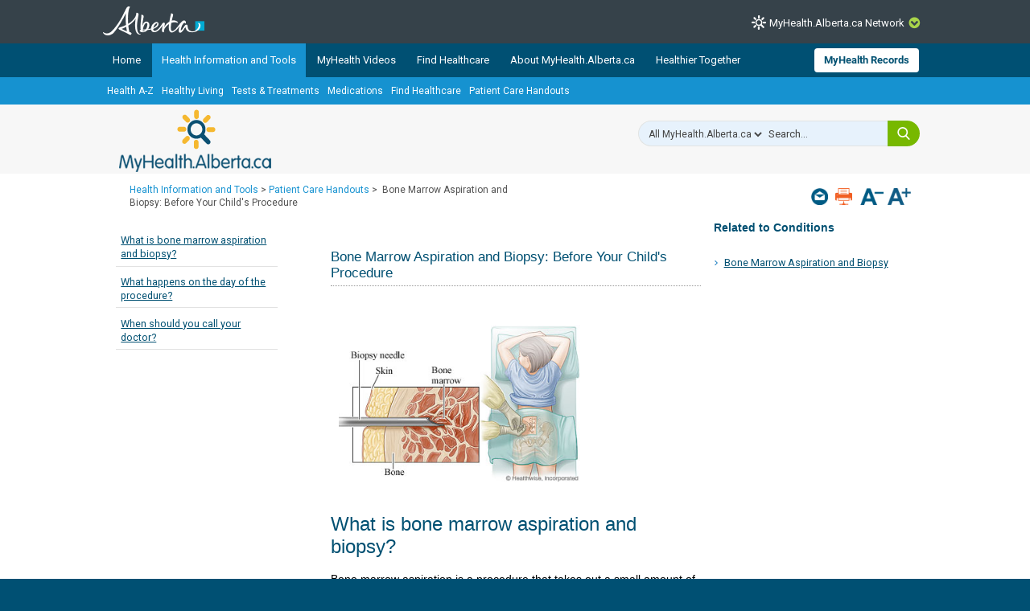

--- FILE ---
content_type: text/html; charset=utf-8
request_url: https://myhealth.alberta.ca/health/AfterCareInformation/pages/conditions.aspx?hwid=bo1292
body_size: 27701
content:


<!DOCTYPE HTML>
<html dir="ltr" lang="en-US">
    <head><meta http-equiv="X-UA-Compatible" content="IE=edge,chrome=1" /><meta charset="utf-8" /><meta name="GENERATOR" content="Microsoft SharePoint" /><meta http-equiv="Content-type" content="text/html; charset=utf-8" /><meta http-equiv="Expires" content="0" />
<!-- Google Tag Manager -->
<script>(function (w, d, s, l, i) {
        w[l] = w[l] || []; w[l].push({
            'gtm.start':
                new Date().getTime(), event: 'gtm.js'
        }); var f = d.getElementsByTagName(s)[0],
            j = d.createElement(s), dl = l != 'dataLayer' ? '&l=' + l : ''; j.async = true; j.src =
                'https://www.googletagmanager.com/gtm.js?id=' + i + dl; f.parentNode.insertBefore(j, f);
    })(window, document, 'script', 'dataLayer', 'GTM-TGMJ8G5');
</script>
<!-- End Google Tag Manager -->


        <!-- Facebook -->
        <meta property="og:type" content="article" /><meta property="og:image" content="https://myhealth.alberta.ca/SiteAssets/mha_200x200_share.jpg" />

        <!-- Robots -->
        

        <!-- Favicon / Windows Tile -->
        <link rel="shortcut icon" href="/_layouts/15/PHP.MHA/images/icons/favicon.ico?rev=1" type="image/vnd.microsoft.icon" id="favicon" />

        <!-- Page Title -->
        <title>
	
	Bone Marrow Aspiration and Biopsy: Before Your Child's Procedure

</title><link rel="stylesheet" href="https://assetpool.healthwise.net/14.5/common/desktop/alpine.rhtml.kbnet.awesome/inc/style/main.css" /> <link rel="stylesheet" href="https://assetpool.healthwise.net/14.5/common/desktop/alpine.rhtml.kbnet.awesome/inc/style/main_ie8.css" /> <link rel="stylesheet" href="https://assetpool.healthwise.net/14.5/common/desktop/alpine.rhtml.kbnet.awesome/inc/style/print.css" media="print" />

        <!-- SP Scripts and CSS  -->
        <script src="https://ajax.googleapis.com/ajax/libs/webfont/1.6.16/webfont.js"></script>

        <link id="CssLink-6897b2e15de146b09df6eeb3fb7729ee" rel="stylesheet" type="text/css" href="/_layouts/15/1033/styles/Themable/corev15.css?rev=gw7AT11KH1bivxnV9cRS%2Bg%3D%3DTAG0"/>
<link id="CssLink-d3def97aa3664308ae5f79dd3921a70a" rel="stylesheet" type="text/css" href="/_layouts/15/1033/styles/php.mha/common.css?rev=cYw5VVr2JtB7gk4wxhLv3Q%3D%3DTAG0"/>
<link id="CssLink-6ef4a8d8ee174f4d99adf1992378d26e" rel="stylesheet" type="text/css" href="/_layouts/15/1033/styles/php.mha/desktop.css?rev=Xg5c0y2fqQXg%2FA0Ae97X3w%3D%3DTAG0"/>
<!--[if lte IE 8]>
<link id="CssLink-7b9e6abacb954576ba8ace2e2b506dba" rel="stylesheet" type="text/css" href="/_layouts/15/1033/styles/php.mha/common.ie.css?rev=wnVvhidOGkITTW%2FCOo6CEA%3D%3DTAG0"/>
<![endif]-->
<link id="CssLink-78416d23a2104477b0bdb091ee55e52c" rel="stylesheet" type="text/css" href="/_layouts/15/1033/styles/PHP.UXNavigator/UXNavigator.css?rev=dtQTg937Y%2FugfbLcLkFGZA%3D%3DTAG0"/>
<link id="CssLink-c0c38658b78b4be994cecf9b9ec7d2fc" rel="stylesheet" type="text/css" href="/_layouts/15/1033/styles/php.mha/roboto.css?rev=dOFj0l%2FzKqVEHaAMHtrV4Q%3D%3DTAG0"/>
<link id="CssLink-36c6c41e2eda4c14814099fb2b5c34cc" rel="stylesheet" type="text/css" href="/SiteAssets/MHANetwork/MHANetwork.css"/>
<link id="CssLink-c343ee3c0f0e4233882547a241944562" rel="stylesheet" type="text/css" href="/health/Style%20Library/en-US/Themable/Core%20Styles/pagelayouts15.css"/>
<link id="CssLink-caf12f59608e464fa4b6e6ade718cc1c" rel="stylesheet" type="text/css" href="/_layouts/15/1033/styles/PHP.MHA.Webparts/ImportantPhoneNumHW.css?rev=gWmVClJGdzSpchBu1C16Fg%3D%3DTAG0"/>
<link id="CssLink-566630de3a194b8f92b9ee8278a59934" rel="stylesheet" type="text/css" href="/Health/aftercareinformation/SiteAssets/common.css"/>
<link id="CssLink-0f3b21a6f7cb4971804caf22ce2f55c8" rel="stylesheet" type="text/css" href="/Health/aftercareinformation/SiteAssets/desktop.css"/>
<style id="SPThemeHideForms" type="text/css">body {opacity:0 !important}</style><script type="text/javascript">// <![CDATA[ 

var g_SPOffSwitches={};
// ]]>
</script>
<script type="text/javascript" src="/_layouts/15/1033/initstrings.js?rev=PwfqGMCAYeGaq4UXoAzNyA%3D%3DTAG0"></script>
<script type="text/javascript" src="/_layouts/15/init.js?rev=eNY6RgSeevV8DYnvPSc4RQ%3D%3DTAG0"></script>
<script type="text/javascript" src="/_layouts/15/1033/strings.js?rev=tob137cgLCsvzDNjZIOCNQ%3D%3DTAG0"></script>
<script type="text/javascript" src="/_layouts/15/core.js?rev=Q%2Bv2SEgWzqYVFrCfQv%2BHVQ%3D%3DTAG0"></script>
<script type="text/javascript" src="/_layouts/15/php.mha/scripts/respond.js?rev=hkYmvoLExIZ7%2B%2BCQHM4xfg%3D%3DTAG0"></script>
<script type="text/javascript" src="/_layouts/15/php.mha/scripts/jquery-3.5.1.min.js?rev=gorL%2FY59NYNeT9DBmnKUTw%3D%3DTAG0"></script>
<script type="text/javascript" src="/_layouts/15/php.mha/scripts/plugins.js?rev=3rjVF7hnfVzRjsrnNyg%2FTw%3D%3DTAG0"></script>
<script type="text/javascript" src="/_layouts/15/php.mha/scripts/mha.utilities.js?rev=Ewka5lLbtRu6CubyzQVl2A%3D%3DTAG0"></script>
<script type="text/javascript" src="/_layouts/15/php.mha/scripts/mha.common.js?rev=lqY3TPqnA9ft3%2BUs69VtYw%3D%3DTAG0"></script>
<script type="text/javascript" src="/_layouts/15/php.mha/scripts/mha.desktop.js?rev=QSgBqrSt91gmFiUL%2F%2BXZ8w%3D%3DTAG0"></script>
<script type="text/javascript" src="/_layouts/15/php.uxnavigator/scripts/uxnavigator.js?rev=z3f3WQetgrscOXXO%2BUeNrg%3D%3DTAG0"></script>
<script type="text/javascript" src="/_layouts/15/php.mha/scripts/ytplayerapi.js?rev=j0wFejdLRyAjRTzPIYHO%2FQ%3D%3DTAG0"></script>
<script type="text/javascript" src="/_layouts/15/theming.js?rev=SuLUbbwTXcxFWOWLFUsOkw%3D%3DTAG0"></script>
<script type="text/javascript" src="/ScriptResource.axd?d=NJmAwtEo3Ipnlaxl6CMhvjA14l3Kr6SVWJvVNRInTYzZfuybQQNMvnK2QVwyLv4E9yuUF4dPg9yaZBYBFvkOGi0Mqu6KU3_xSEA-2fFXVdZnGUSkpGUExRGPnuA2IvZpvhms3hbHNPzhgFN2abgNruw14EZYioD5TeBdGPjwgmI1&amp;t=345ad968"></script>
<script type="text/javascript" src="/_layouts/15/blank.js?rev=URlNpKF%2FeY%2F30zYuJsQJWw%3D%3DTAG0"></script>
<script type="text/javascript" src="/ScriptResource.axd?d=dwY9oWetJoJoVpgL6Zq8OGUBr48VHMriX60OQ4cVqAp-reiMxvTyIavn7wJlHr9dPoWuZXj42Jyw6Bhk4ntKsbKUKRwYeR0trZrFyOwkl6o2QTg8LXXVqT_62q6sKkxtSl47nF8rDUEkYt-qyzDsne3LxgYKnj8FUR-N7oSCfXY1&amp;t=345ad968"></script>
<script type="text/javascript" src="/_layouts/15/sp.init.js?rev=3vinTrMBWZR85mpfGSXEGg%3D%3DTAG0"></script>
<script type="text/javascript" src="/_layouts/15/clientrenderer.js?rev=UxaN1wbANJEJcX72tm0MuA%3D%3DTAG0"></script>
<script type="text/javascript" src="/_layouts/15/1033/srch.resources.js?rev=vZPcBJM2l80oZNzRUCRQ4g%3D%3DTAG0"></script>
<script type="text/javascript" src="/_layouts/15/search.clientcontrols.js?rev=sKBoHACJfG4csFK6QSXfgg%3D%3DTAG0"></script>
<script type="text/javascript">RegisterSod("require.js", "\u002f_layouts\u002f15\u002frequire.js?rev=bv3fWJhk0uFGpVwBxnZKNQ\u00253D\u00253DTAG0");</script>
<script type="text/javascript">RegisterSod("sp.res.resx", "\u002f_layouts\u002f15\u002f1033\u002fsp.res.js?rev=FnWveYddVjlqQYS2ZBOOzA\u00253D\u00253DTAG0");</script>
<script type="text/javascript">RegisterSod("sp.runtime.js", "\u002f_layouts\u002f15\u002fsp.runtime.js?rev=ByIqGiKkMNmRGM5lEOj8iw\u00253D\u00253DTAG0");RegisterSodDep("sp.runtime.js", "sp.res.resx");</script>
<script type="text/javascript">RegisterSod("sp.js", "\u002f_layouts\u002f15\u002fsp.js?rev=Cnlpf9SuIvMhXHLBRnphlQ\u00253D\u00253DTAG0");RegisterSodDep("sp.js", "sp.runtime.js");RegisterSodDep("sp.js", "sp.ui.dialog.js");RegisterSodDep("sp.js", "sp.res.resx");</script>
<script type="text/javascript">RegisterSod("sp.ui.dialog.js", "\u002f_layouts\u002f15\u002fsp.ui.dialog.js?rev=nU8lisfIDf2Q8fmYh3DjtA\u00253D\u00253DTAG0");RegisterSodDep("sp.ui.dialog.js", "sp.res.resx");</script>
<script type="text/javascript">RegisterSod("menu.js", "\u002f_layouts\u002f15\u002fmenu.js?rev=BnpF\u00252FRVtMPoNL8M\u00252FY\u00252B8\u00252B1g\u00253D\u00253DTAG0");</script>
<script type="text/javascript">RegisterSod("mQuery.js", "\u002f_layouts\u002f15\u002fmquery.js?rev=OKZV6MX\u00252BoCtXs6DUN\u00252Bhikg\u00253D\u00253DTAG0");</script>
<script type="text/javascript">RegisterSod("callout.js", "\u002f_layouts\u002f15\u002fcallout.js?rev=i\u00252F1Kzzk4sTGWcYpIMBINlg\u00253D\u00253DTAG0");RegisterSodDep("callout.js", "mQuery.js");</script>
<script type="text/javascript">RegisterSod("sp.core.js", "\u002f_layouts\u002f15\u002fsp.core.js?rev=ZEKHdKAhU4LsG9m4XVMimA\u00253D\u00253DTAG0");</script>
<script type="text/javascript">RegisterSod("clienttemplates.js", "\u002f_layouts\u002f15\u002fclienttemplates.js?rev=4uJufZBx0dbIR3tibu04lg\u00253D\u00253DTAG0");</script>
<script type="text/javascript">RegisterSod("sharing.js", "\u002f_layouts\u002f15\u002fsharing.js?rev=X6zQljhXRltuWURAiXBKfA\u00253D\u00253DTAG0");RegisterSodDep("sharing.js", "mQuery.js");RegisterSodDep("sharing.js", "clienttemplates.js");</script>
<script type="text/javascript">RegisterSod("suitelinks.js", "\u002f_layouts\u002f15\u002fsuitelinks.js?rev=NrKl1c97bOd57rGj2pLDqQ\u00253D\u00253DTAG0");</script>
<script type="text/javascript">RegisterSod("sp.search.js", "\u002f_layouts\u002f15\u002fsp.search.js?rev=\u00252BvHrA78L6X1lAlHvn7aiGg\u00253D\u00253DTAG0");RegisterSodDep("sp.search.js", "sp.runtime.js");</script>
<script type="text/javascript">RegisterSod("ajaxtoolkit.js", "\u002f_layouts\u002f15\u002fajaxtoolkit.js?rev=I3jVxnVkBqeUZ\u00252FWA\u00252BgwTLg\u00253D\u00253DTAG0");</script>
<script type="text/javascript">RegisterSod("userprofile", "\u002f_layouts\u002f15\u002fsp.userprofiles.js?rev=J0M1pzLkfDXcJflabMvTYA\u00253D\u00253DTAG0");RegisterSodDep("userprofile", "sp.runtime.js");</script>
<script type="text/javascript">RegisterSod("followingcommon.js", "\u002f_layouts\u002f15\u002ffollowingcommon.js?rev=DTAN2i2dfIEQ9bvbLlt7dA\u00253D\u00253DTAG0");RegisterSodDep("followingcommon.js", "sp.js");RegisterSodDep("followingcommon.js", "userprofile");RegisterSodDep("followingcommon.js", "mQuery.js");</script>
<script type="text/javascript">RegisterSod("profilebrowserscriptres.resx", "\u002f_layouts\u002f15\u002f1033\u002fprofilebrowserscriptres.js?rev=qwf69WaVc1mYlJLXqmZmVA\u00253D\u00253DTAG0");</script>
<script type="text/javascript">RegisterSod("sp.ui.mysitecommon.js", "\u002f_layouts\u002f15\u002fsp.ui.mysitecommon.js?rev=kg77pl8RxKW1AyiZcNnA5g\u00253D\u00253DTAG0");RegisterSodDep("sp.ui.mysitecommon.js", "sp.runtime.js");RegisterSodDep("sp.ui.mysitecommon.js", "userprofile");RegisterSodDep("sp.ui.mysitecommon.js", "profilebrowserscriptres.resx");</script>
<script type="text/javascript">RegisterSod("browserScript", "\u002f_layouts\u002f15\u002fie55up.js?rev=zWbxi4Y73YvHHm6m9CuJNQ\u00253D\u00253DTAG0");</script>
<script type="text/javascript">RegisterSod("inplview", "\u002f_layouts\u002f15\u002finplview.js?rev=yykSz\u00252FoU3ysNNQthWKV3hg\u00253D\u00253DTAG0");RegisterSodDep("inplview", "clienttemplates.js");RegisterSodDep("inplview", "sp.js");</script>
<link type="text/xml" rel="alternate" href="/Health/aftercareinformation/_vti_bin/spsdisco.aspx" />

        <!-- Core SP CSS -->
        

        <!-- fontawesome latest version 6.5.1 is now coming from IIS -->

        

        <!-- Roboto font CSS -->
        

        <!-- Custom JS  -->
        
        <script type="text/javascript" src="/SiteAssets/MHANetwork/mha.network.js"></script>

        <!-- JSPDF - Latest version is 1.3.2, but currently only v1.0.272 opens PDF in IE -->
        

        <!-- Additional header placeholder -->
        
	
	        
     
    <!-- MHA Topic specific style and js -->
    
    
            
        
    
    
<link rel="canonical" href="https://myhealth.alberta.ca:443/Health/aftercareinformation/pages/conditions.aspx?hwid=bo1292" /><script type="text/javascript" src="/CDN/fontawesome/abb504055c.js" crossorigin="anonymous"></script></head>
    <body id="ctl00_pageBody" class="main">
        
<!-- Google Tag Manager (noscript) -->
<noscript>
    <iframe src="https://www.googletagmanager.com/ns.html?id=GTM-TGMJ8G5"
        height="0" width="0" style="display: none; visibility: hidden"></iframe>
</noscript>
<!-- End Google Tag Manager (noscript) -->

        
        <div id="imgPrefetch" style="display:none">
<img src="/_layouts/15/PHP.MHA/images/icons/favicon.ico?rev=1" />
<img src="/_layouts/15/images/spcommon.png?rev=44" />
</div>


        <form method="post" action="./conditions.aspx?hwid=bo1292" onsubmit="javascript:return WebForm_OnSubmit();" id="aspnetForm">
<div class="aspNetHidden">
<input type="hidden" name="_wpcmWpid" id="_wpcmWpid" value="" />
<input type="hidden" name="wpcmVal" id="wpcmVal" value="" />
<input type="hidden" name="MSOWebPartPage_PostbackSource" id="MSOWebPartPage_PostbackSource" value="" />
<input type="hidden" name="MSOTlPn_SelectedWpId" id="MSOTlPn_SelectedWpId" value="" />
<input type="hidden" name="MSOTlPn_View" id="MSOTlPn_View" value="0" />
<input type="hidden" name="MSOTlPn_ShowSettings" id="MSOTlPn_ShowSettings" value="False" />
<input type="hidden" name="MSOGallery_SelectedLibrary" id="MSOGallery_SelectedLibrary" value="" />
<input type="hidden" name="MSOGallery_FilterString" id="MSOGallery_FilterString" value="" />
<input type="hidden" name="MSOTlPn_Button" id="MSOTlPn_Button" value="none" />
<input type="hidden" name="__EVENTTARGET" id="__EVENTTARGET" value="" />
<input type="hidden" name="__EVENTARGUMENT" id="__EVENTARGUMENT" value="" />
<input type="hidden" name="__REQUESTDIGEST" id="__REQUESTDIGEST" value="noDigest" />
<input type="hidden" name="MSOSPWebPartManager_DisplayModeName" id="MSOSPWebPartManager_DisplayModeName" value="Browse" />
<input type="hidden" name="MSOSPWebPartManager_ExitingDesignMode" id="MSOSPWebPartManager_ExitingDesignMode" value="false" />
<input type="hidden" name="MSOWebPartPage_Shared" id="MSOWebPartPage_Shared" value="" />
<input type="hidden" name="MSOLayout_LayoutChanges" id="MSOLayout_LayoutChanges" value="" />
<input type="hidden" name="MSOLayout_InDesignMode" id="MSOLayout_InDesignMode" value="" />
<input type="hidden" name="_wpSelected" id="_wpSelected" value="" />
<input type="hidden" name="_wzSelected" id="_wzSelected" value="" />
<input type="hidden" name="MSOSPWebPartManager_OldDisplayModeName" id="MSOSPWebPartManager_OldDisplayModeName" value="Browse" />
<input type="hidden" name="MSOSPWebPartManager_StartWebPartEditingName" id="MSOSPWebPartManager_StartWebPartEditingName" value="false" />
<input type="hidden" name="MSOSPWebPartManager_EndWebPartEditing" id="MSOSPWebPartManager_EndWebPartEditing" value="false" />
<input type="hidden" name="__VIEWSTATE" id="__VIEWSTATE" value="+SOFngT++dQx3vMKuKgjn2CNwkXES1d4POR+Swx0XpcY1CFtybOg1eugS8RmUNX2+HE8DkNR+8+xuQsqCAhE2yy7qWW6lG5/NFZvrIkC7C9d1E2jj/e0MAnPBTHNe8UB5fRsGedP1evNP33gZOVysSbVOMFMm3C5gJc8SS3XeyfkOBfLg3O+57jINZP1apFU6LASmYjs4+8hBYecVvt8sEt/bHHieoS/UUb+maOa0GOccCGlRBKfSyxJHyzuSNZCwePNZUP6+ObIICWu+vp2UMaMtOBIwXM0kEkX7pcjnUteyEqmKKhVlkFyjqVL0Awvd4c1uPAMVE2J5Ugd/Vuw3zjDZkFOEi+Qax80aJ84Tgzb+wZG1IkK1nKGQ8PxS8dZUhE7s4KDPOaLtZa7aIhdj9PDmN90uxgNERmmmYjanx2iShjyvIDrW7+8ZthjQvueKQb0DOruv0dRNOvbUK6XlpLlITryDLNeAayrkKgGwJPVQegKB8TSZrqTf7RP9HxCgNy0UoYJmnt3rBJ/WJPN8+pLQsHSfTNw20IB53PazvlTNoUUMUTOaiAi58gJX1LwULXWregqOnFmauqSJVFIl5inViZl9Gu8kVRoUQb+u1JxGA37BwWD2uE2oI3/znx28a21QByv6gZ355wksxGVgKzgcVAxdNp1/[base64]/BlYbGPNmrJRMaCuy9bRd0Y8pLhQ0K9gScxNjHAx/4/BZ3ACWOPgkyRcUuy3QnpKMrAjuU4qLJTUZ3vkR0BoMKmhHl02QK4pAZKTFQK7igsxV9FWNjB/Cvmy2io95khIJAhLdC1y7czgXIFxMqzx+Qt6A8JX3Khu9ti2mcVnkRXIU1b+8LB1/2KDDdRfxgxEnxlrI/CR4EW6AV8J9uxLCKgbBUrk/SHizPWjgEiC04W9Wdo2O5AUE/2HaA8hzcg9oklu2VfukWNRNV08TkVunXun5awLxdl7JyopFeTkK+VPHoDTvMTFAdcFq7L75ven/2B563q46UiHYHsMx9G9r5k5QU2hKk/Rz8hXQonBqH5FyToy+bb6Rwi9Lzx39hMVxYCni1i2RPAKGqU62jYCU8v96TkLKB6Xz2Uad65aTe8vyYcRUmqrkQUmOQN6cZTZ7WWHp06xvn2/ixIszlta78RmOWRUWoU6CtUtZHPrMfcD4hsE1E0uVI/PB4nWIJeX/sFGDssOde1ByaoFbyyRMgxhLXpdOrrUcgQM9PgUattatGsCKr+djBkOXFR5IK/zAfNq4mhfWr7Y6NLl9HVmCUjGPqLQzpGtuQuDGqiFz3/qmlwl5ld5GBhugyQxwsREDdQRZXv4Q5uexe0EXeeJBayfczDb9JNE/uFcVNrcN8trGv2ylQMYvJCLb8++7sp9vSbr+H1r5I7AHUx6WU9JOsFlSqxwnzTWAa/vqRe3Ht3NlILDMIulC9a6Hyfe25D3a2Gg9SQFfqD9881ZFMD4KbXVgjzigpOISekUTM1kOkxMdOg/GMtEzJpHDW8n8grjTNU7oGye0vjLxBkWoyz9hV81Bjoz7X1/yWcnAFU1KND0qtI1JDkApGoZzZ5kmmfBT0DkTBS1Ke2LoJhJs0LsltuMyJ0VnucRd5amu9TEVHbAHC7Ca2ydBbhNNIoVX7kgWsb/R0+9KP0Y+kvGex137+H3Jnuy/7+zdHd6Ut2K/jmKhI5J2uru2V5BrccWudFo7ybd6rvGR3+367ii0inNtkmsdv7QACrbl/iYAeKA1BFLsQOtkfubjxUmA1pU2JTalAcr3IqJ1i0A8p3AyGn/[base64]/gt7ZrRXHNjftWfDw/paLi7o0D3ulDVf8osFzZEpZTLg6xlwRW/R3HMhh4iO8e9HBNBrMBZ6K+mWtPXMHIFYny+FAIpQHqdbuV" />
</div>

<script type="text/javascript">
//<![CDATA[
var theForm = document.forms['aspnetForm'];
if (!theForm) {
    theForm = document.aspnetForm;
}
function __doPostBack(eventTarget, eventArgument) {
    if (!theForm.onsubmit || (theForm.onsubmit() != false)) {
        theForm.__EVENTTARGET.value = eventTarget;
        theForm.__EVENTARGUMENT.value = eventArgument;
        theForm.submit();
    }
}
//]]>
</script>


<script src="/WebResource.axd?d=pynGkmcFUV13He1Qd6_TZJmH_nYKdetAFbAs9ZnYhYP_6EP4UfQoDSwkOrN1FG46Hp5baB8cTif9BMCXMpOI2Q2&amp;t=638901310312636832" type="text/javascript"></script>


<script type="text/javascript">
//<![CDATA[
var MSOWebPartPageFormName = 'aspnetForm';
var g_presenceEnabled = true;
var g_wsaEnabled = false;

var g_correlationId = 'ea35eea1-5d11-b0ed-f581-25663e41cc73';
var g_wsaQoSEnabled = false;
var g_wsaQoSDataPoints = [];
var g_wsaRUMEnabled = false;
var g_wsaLCID = 1033;
var g_wsaListTemplateId = 850;
var g_wsaSiteTemplateId = 'BLANKINTERNET#2';
var _spPageContextInfo={"webServerRelativeUrl":"/Health/aftercareinformation","webAbsoluteUrl":"https://myhealth.alberta.ca/Health/aftercareinformation","viewId":"","listId":"{5fb21cc3-a186-4cf9-8b0c-b9fe35aa6972}","listPermsMask":{"High":16,"Low":196673},"listUrl":"/Health/aftercareinformation/Pages","listTitle":"Pages","listBaseTemplate":850,"viewOnlyExperienceEnabled":false,"blockDownloadsExperienceEnabled":false,"idleSessionSignOutEnabled":false,"cdnPrefix":"","siteAbsoluteUrl":"https://myhealth.alberta.ca/health","siteId":"{63062e9f-80c5-49fe-9fc7-883057e9c25d}","showNGSCDialogForSyncOnTS":false,"supportPoundStorePath":true,"supportPercentStorePath":true,"siteSubscriptionId":null,"CustomMarkupInCalculatedFieldDisabled":true,"AllowCustomMarkupInCalculatedField":false,"isSPO":false,"farmLabel":null,"serverRequestPath":"/health/AfterCareInformation/pages/conditions.aspx","layoutsUrl":"_layouts/15","webId":"{93d2393c-d33a-4281-8f71-dc59925e5dee}","webTitle":"Patient Care Handouts","webTemplate":"53","webTemplateConfiguration":"BLANKINTERNET#2","webDescription":"Patient Care Handouts","tenantAppVersion":"0","isAppWeb":false,"webLogoUrl":"_layouts/15/images/siteicon.png","webLanguage":1033,"currentLanguage":1033,"currentUICultureName":"en-US","currentCultureName":"en-US","currentCultureLCID":1033,"env":null,"nid":0,"fid":0,"serverTime":"2026-01-18T13:00:59.5881199Z","siteClientTag":"371$$16.0.18526.20518","crossDomainPhotosEnabled":false,"openInClient":false,"Has2019Era":true,"webUIVersion":15,"webPermMasks":{"High":16,"Low":196673},"pageListId":"{5fb21cc3-a186-4cf9-8b0c-b9fe35aa6972}","pageItemId":7,"pagePermsMask":{"High":16,"Low":196673},"pagePersonalizationScope":1,"userEmail":"","userId":0,"userLoginName":null,"userDisplayName":null,"isAnonymousUser":true,"isAnonymousGuestUser":false,"isEmailAuthenticationGuestUser":false,"isExternalGuestUser":false,"sideBysideToken":"","systemUserKey":null,"alertsEnabled":false,"siteServerRelativeUrl":"/health","allowSilverlightPrompt":"True","themeCacheToken":"/Health/aftercareinformation::2:","themedCssFolderUrl":null,"themedImageFileNames":null,"modernThemingEnabled":true,"isSiteAdmin":false,"ExpFeatures":[480216468,1884350801,1158731092,62197791,538521105,335811073,4194306,34614301,268500996,-1946025984,28445328,-2147475455,134291456,65544,288,950272,1282,808326148,134217873,0,0,-1073217536,545285252,18350656,-467402752,6291457,-2147483644,1074794496,-1728053184,1845537108,622628,4102,0,0,0,0,0,0,0,0,0,0,0,0,0,0,0],"IsHybridEnabled":false,"SPOnPremFlights":[1615140,1554278,1536594,1451530,1266854,1263396,1245315,1242554,1241972,1232868,1227765,1225014,1220075,1218539,1175952,1174945,1165662,1159162,1149960,1149522,1113916,1111397,1101858,1099085,1086764,1080816,1079075,1078153,1075954,1073830,1073759,95255,1062921,1055593,1052809,1043614,1041859,1040063,1039112,1036486,1035189,1033993,1030381,1030382,1030364,1030362,1029854,1029586,1029565,1029556,1029555,1028671,1025113,1021288,1021275,1021274,1021272,1020637,1020043,1018275,1018016,1012433,1011886,1010592,1009740,1009585,1008744,1007603,1004459,1003886,1002806,1001164,116041,114176,114166,112973,108499,108186,107054,100994,100425,99885,99722,96075,94920],"InternalValidAuthorities":["myhealth.alberta.ca","wsphpprd12:1001","wsphpprd02:1001"],"CorrelationId":"ea35eea1-5d11-b0ed-f581-25663e41cc73","hasManageWebPermissions":false,"isNoScriptEnabled":false,"groupId":null,"groupHasHomepage":true,"groupHasQuickLaunchConversationsLink":false,"departmentId":null,"hubSiteId":null,"hasPendingWebTemplateExtension":false,"isHubSite":false,"isWebWelcomePage":false,"siteClassification":"","hideSyncButtonOnODB":false,"showNGSCDialogForSyncOnODB":false,"sitePagesEnabled":false,"sitePagesFeatureVersion":0,"suiteNavInfo":{"suiteBarBackground":null,"suiteBarText":null,"suiteNavAccentColor":null,"suiteNavAllowCustom":false,"suiteNavAllowOverwrite":false,"suiteNavBrandingLogoNavigationUrl":null,"suiteNavBrandingLogoTitle":null,"suiteNavBrandingLogoUrl":null,"suiteNavBrandingText":null},"DesignPackageId":"00000000-0000-0000-0000-000000000000","groupType":null,"groupColor":"#da3b01","siteColor":"#da3b01","headerEmphasis":0,"navigationInfo":null,"guestsEnabled":false,"MenuData":{"SignInUrl":"/Health/aftercareinformation/_layouts/15/Authenticate.aspx?Source=%2Fhealth%2FAfterCareInformation%2Fpages%2Fconditions%2Easpx%3Fhwid%3Dbo1292"},"RecycleBinItemCount":-1,"PublishingFeatureOn":true,"PreviewFeaturesEnabled":false,"disableAppViews":false,"disableFlows":false,"serverRedirectedUrl":null,"formDigestValue":"0x3F4D2A34F8636E0D5923CD4D8CD48706F65B5208558EB68C6CBDD107769879232762722E51C94A3BC3526D8434139CE262684003CDB9116699E6EBE0F953664D,18 Jan 2026 13:00:59 -0000","maximumFileSize":15360,"formDigestTimeoutSeconds":1800,"canUserCreateMicrosoftForm":false,"canUserCreateVisioDrawing":true,"readOnlyState":null,"isTenantDevSite":false,"preferUserTimeZone":false,"userTimeZoneData":null,"userTime24":false,"userFirstDayOfWeek":null,"webTimeZoneData":null,"webTime24":false,"webFirstDayOfWeek":null,"isSelfServiceSiteCreationEnabled":null,"alternateWebAppHost":"","aadTenantId":"","aadUserId":"","aadInstanceUrl":"","msGraphEndpointUrl":"https://","allowInfectedDownload":true};_spPageContextInfo.updateFormDigestPageLoaded=new Date();_spPageContextInfo.clientServerTimeDelta=new Date(_spPageContextInfo.serverTime)-new Date();if(typeof(define)=='function'){define('SPPageContextInfo',[],function(){return _spPageContextInfo;});}//]]>
</script>
<script type='text/javascript'>ExecuteOrDelayUntilScriptLoaded(OverrideSuggestion, 'ajaxtoolkit.js');</script>
<script type="text/javascript">
//<![CDATA[
var L_Menu_BaseUrl="/Health/aftercareinformation";
var L_Menu_LCID="1033";
var L_Menu_SiteTheme="null";
document.onreadystatechange=fnRemoveAllStatus; function fnRemoveAllStatus(){removeAllStatus(true)};Flighting.ExpFeatures = [480216468,1884350801,1158731092,62197791,538521105,335811073,4194306,34614301,268500996,-1946025984,28445328,-2147475455,134291456,65544,288,950272,1282,808326148,134217873,0,0,-1073217536,545285252,18350656,-467402752,6291457,-2147483644,1074794496,-1728053184,1845537108,622628,4102,0,0,0,0,0,0,0,0,0,0,0,0,0,0,0]; (function()
{
    if(typeof(window.SP) == "undefined") window.SP = {};
    if(typeof(window.SP.YammerSwitch) == "undefined") window.SP.YammerSwitch = {};

    var ysObj = window.SP.YammerSwitch;
    ysObj.IsEnabled = false;
    ysObj.TargetYammerHostName = "www.yammer.com";
} )(); var _spWebPartComponents = new Object();//]]>
</script>

<script src="../../../../_layouts/15/PHP.MHA/scripts/WelcomeDropdownUser.js" type="text/javascript"></script>
<script src="/_layouts/15/blank.js?rev=URlNpKF%2FeY%2F30zYuJsQJWw%3D%3DTAG0" type="text/javascript"></script>
<script type="text/javascript">
//<![CDATA[
window.SPThemeUtils && SPThemeUtils.RegisterCssReferences([{"Url":"\u002f_layouts\u002f15\u002f1033\u002fstyles\u002fThemable\u002fcorev15.css?rev=gw7AT11KH1bivxnV9cRS\u00252Bg\u00253D\u00253DTAG0","OriginalUrl":"\u002f_layouts\u002f15\u002f1033\u002fstyles\u002fThemable\u002fcorev15.css?rev=gw7AT11KH1bivxnV9cRS\u00252Bg\u00253D\u00253DTAG0","Id":"CssLink-6897b2e15de146b09df6eeb3fb7729ee","ConditionalExpression":"","After":"","RevealToNonIE":"false"},{"Url":"\u002f_layouts\u002f15\u002f1033\u002fstyles\u002fphp.mha\u002fcommon.css?rev=cYw5VVr2JtB7gk4wxhLv3Q\u00253D\u00253DTAG0","OriginalUrl":"\u002f_layouts\u002f15\u002f1033\u002fstyles\u002fphp.mha\u002fcommon.css?rev=cYw5VVr2JtB7gk4wxhLv3Q\u00253D\u00253DTAG0","Id":"CssLink-d3def97aa3664308ae5f79dd3921a70a","ConditionalExpression":"","After":"","RevealToNonIE":"false"},{"Url":"\u002f_layouts\u002f15\u002f1033\u002fstyles\u002fphp.mha\u002fdesktop.css?rev=Xg5c0y2fqQXg\u00252FA0Ae97X3w\u00253D\u00253DTAG0","OriginalUrl":"\u002f_layouts\u002f15\u002f1033\u002fstyles\u002fphp.mha\u002fdesktop.css?rev=Xg5c0y2fqQXg\u00252FA0Ae97X3w\u00253D\u00253DTAG0","Id":"CssLink-6ef4a8d8ee174f4d99adf1992378d26e","ConditionalExpression":"","After":"","RevealToNonIE":"false"},{"Url":"\u002f_layouts\u002f15\u002f1033\u002fstyles\u002fphp.mha\u002fcommon.ie.css?rev=wnVvhidOGkITTW\u00252FCOo6CEA\u00253D\u00253DTAG0","OriginalUrl":"\u002f_layouts\u002f15\u002f1033\u002fstyles\u002fphp.mha\u002fcommon.ie.css?rev=wnVvhidOGkITTW\u00252FCOo6CEA\u00253D\u00253DTAG0","Id":"CssLink-7b9e6abacb954576ba8ace2e2b506dba","ConditionalExpression":"lte IE 8","After":"","RevealToNonIE":"false"},{"Url":"\u002f_layouts\u002f15\u002f1033\u002fstyles\u002fPHP.UXNavigator\u002fUXNavigator.css?rev=dtQTg937Y\u00252FugfbLcLkFGZA\u00253D\u00253DTAG0","OriginalUrl":"\u002f_layouts\u002f15\u002f1033\u002fstyles\u002fPHP.UXNavigator\u002fUXNavigator.css?rev=dtQTg937Y\u00252FugfbLcLkFGZA\u00253D\u00253DTAG0","Id":"CssLink-78416d23a2104477b0bdb091ee55e52c","ConditionalExpression":"","After":"","RevealToNonIE":"false"},{"Url":"\u002f_layouts\u002f15\u002f1033\u002fstyles\u002fphp.mha\u002froboto.css?rev=dOFj0l\u00252FzKqVEHaAMHtrV4Q\u00253D\u00253DTAG0","OriginalUrl":"\u002f_layouts\u002f15\u002f1033\u002fstyles\u002fphp.mha\u002froboto.css?rev=dOFj0l\u00252FzKqVEHaAMHtrV4Q\u00253D\u00253DTAG0","Id":"CssLink-c0c38658b78b4be994cecf9b9ec7d2fc","ConditionalExpression":"","After":"","RevealToNonIE":"false"},{"Url":"\u002fSiteAssets\u002fMHANetwork\u002fMHANetwork.css","OriginalUrl":"\u002fSiteAssets\u002fMHANetwork\u002fMHANetwork.css","Id":"CssLink-36c6c41e2eda4c14814099fb2b5c34cc","ConditionalExpression":"","After":"","RevealToNonIE":"false"},{"Url":"\u002fhealth\u002fStyle Library\u002fen-US\u002fThemable\u002fCore Styles\u002fpagelayouts15.css","OriginalUrl":"\u002fhealth\u002fStyle Library\u002fen-US\u002fThemable\u002fCore Styles\u002fpagelayouts15.css","Id":"CssLink-c343ee3c0f0e4233882547a241944562","ConditionalExpression":"","After":"","RevealToNonIE":"false"},{"Url":"\u002f_layouts\u002f15\u002f1033\u002fstyles\u002fPHP.MHA.Webparts\u002fImportantPhoneNumHW.css?rev=gWmVClJGdzSpchBu1C16Fg\u00253D\u00253DTAG0","OriginalUrl":"\u002f_layouts\u002f15\u002f1033\u002fstyles\u002fPHP.MHA.Webparts\u002fImportantPhoneNumHW.css?rev=gWmVClJGdzSpchBu1C16Fg\u00253D\u00253DTAG0","Id":"CssLink-caf12f59608e464fa4b6e6ade718cc1c","ConditionalExpression":"","After":"","RevealToNonIE":"false"},{"Url":"\u002fHealth\u002faftercareinformation\u002fSiteAssets\u002fcommon.css","OriginalUrl":"\u002fHealth\u002faftercareinformation\u002fSiteAssets\u002fcommon.css","Id":"CssLink-566630de3a194b8f92b9ee8278a59934","ConditionalExpression":"","After":"","RevealToNonIE":"false"},{"Url":"\u002fHealth\u002faftercareinformation\u002fSiteAssets\u002fdesktop.css","OriginalUrl":"\u002fHealth\u002faftercareinformation\u002fSiteAssets\u002fdesktop.css","Id":"CssLink-0f3b21a6f7cb4971804caf22ce2f55c8","ConditionalExpression":"","After":"","RevealToNonIE":"false"}]);
(function(){

        if (typeof(_spBodyOnLoadFunctions) === 'undefined' || _spBodyOnLoadFunctions === null) {
            return;
        }
        _spBodyOnLoadFunctions.push(function() {
            SP.SOD.executeFunc('core.js', 'FollowingCallout', function() { FollowingCallout(); });
        });
    })();(function(){

        if (typeof(_spBodyOnLoadFunctions) === 'undefined' || _spBodyOnLoadFunctions === null) {
            return;
        }
        _spBodyOnLoadFunctions.push(function() {
            SP.SOD.executeFunc('core.js', 'FollowingDocument', function() { FollowingDocument(); });
        });
    })();var _spRegionalSettings={adjustHijriDays:0,calendarType:1,firstDayOfWeek:0,firstWeekOfYear:0,localeId:1033,currentDateInLocalCalendar: new Date(2026, 0, 18),showWeeks:0,timeZone:'-07:00:00.0008189',timeZoneInHours:-7,workDayEnd:1020,workDayStart:480,workDays:'0111110',time24:0};Sys.CultureInfo.CurrentCulture = (function(a){return new Sys.CultureInfo(a.name,a.numberFormat,a.dateTimeFormat)})({"dateTimeFormat":{"AMDesignator":"AM","AbbreviatedDayNames":["S","M","T","W","T","F","S"],"AbbreviatedLeapMonthNames":null,"AbbreviatedMonthGenitiveNames":["Jan","Feb","Mar","Apr","May","Jun","Jul","Aug","Sep","Oct","Nov","Dec",""],"AbbreviatedMonthNames":["Jan","Feb","Mar","Apr","May","Jun","Jul","Aug","Sep","Oct","Nov","Dec",""],"Calendar":{"AlgorithmType":1,"CalendarType":1,"Eras":[1],"IsReadOnly":false,"MaxSupportedDateTime":"\/Date(253402300799999)\/","MinSupportedDateTime":"\/Date(-62135596800000)\/","TwoDigitYearMax":2049},"CalendarWeekRule":0,"DateSeparator":"\/","DayNames":["Sunday","Monday","Tuesday","Wednesday","Thursday","Friday","Saturday"],"FirstDayOfWeek":0,"FullDateTimePattern":"dddd, MMMM d, yyyy h:mm:ss tt","IsReadOnly":true,"LeapMonthNames":null,"LongDatePattern":"dddd, MMMM d, yyyy","LongTimePattern":"h:mm:ss tt","MonthDayPattern":"MMMM d","MonthGenitiveNames":["January","February","March","April","May","June","July","August","September","October","November","December",""],"MonthNames":["January","February","March","April","May","June","July","August","September","October","November","December",""],"NativeCalendarName":"Gregorian Calendar","PMDesignator":"PM","RFC1123Pattern":"ddd, dd MMM yyyy HH':'mm':'ss 'GMT'","ShortDatePattern":"M\/d\/yyyy","ShortTimePattern":"h:mm tt","ShortestDayNames":["S","M","T","W","T","F","S"],"SortableDateTimePattern":"yyyy'-'MM'-'dd'T'HH':'mm':'ss","TimeSeparator":":","UniversalSortableDateTimePattern":"yyyy'-'MM'-'dd HH':'mm':'ss'Z'","YearMonthPattern":"MMMM yyyy","eras":[1,"A.D.","AD",0]},"name":"en-US","numberFormat":{"CurrencyDecimalDigits":2,"CurrencyDecimalSeparator":".","CurrencyGroupSeparator":",","CurrencyGroupSizes":[3],"CurrencyNegativePattern":0,"CurrencyPositivePattern":0,"CurrencySymbol":"$","DigitSubstitution":1,"IsReadOnly":true,"NaNSymbol":"NaN","NativeDigits":["0","1","2","3","4","5","6","7","8","9"],"NegativeInfinitySymbol":"-∞","NegativeSign":"-","NumberDecimalDigits":2,"NumberDecimalSeparator":".","NumberGroupSeparator":",","NumberGroupSizes":[3],"NumberNegativePattern":1,"PerMilleSymbol":"‰","PercentDecimalDigits":2,"PercentDecimalSeparator":".","PercentGroupSeparator":",","PercentGroupSizes":[3],"PercentNegativePattern":1,"PercentPositivePattern":1,"PercentSymbol":"%","PositiveInfinitySymbol":"∞","PositiveSign":"+"}});if (typeof(DeferWebFormInitCallback) == 'function') DeferWebFormInitCallback();function WebForm_OnSubmit() {
UpdateFormDigest('\u002fHealth\u002faftercareinformation', 1440000);if (typeof(_spFormOnSubmitWrapper) != 'undefined') {return _spFormOnSubmitWrapper();} else {return true;};
return true;
}
//]]>
</script>

<div class="aspNetHidden">

	<input type="hidden" name="__VIEWSTATEGENERATOR" id="__VIEWSTATEGENERATOR" value="1FBDD6B1" />
</div>

            <!-- SP Reqs for adding columns -->
            <script type="text/javascript"> var submitHook = function () { return false; }; theForm._spOldSubmit = theForm.submit; theForm.submit = function () { if (!submitHook()) { this._spOldSubmit(); } }; </script>

            <!-- Controls web parts and zones -->
            

            <!-- Handles SP scripts and AJAX -->
            <script type="text/javascript">
//<![CDATA[
Sys.WebForms.PageRequestManager._initialize('ctl00$ScriptManager', 'aspnetForm', [], [], [], 90, 'ctl00');
//]]>
</script>


            <!-- Ribbon -->
            

            <div id="s4-ribbonrow" style="display: none;">
                
            </div>

            <!-- Main Scrolling Body -->
            <div id="s4-workspace">
                <div id="s4-bodyContainer">
                    <div class="mha-global-hdr mha-wrap ms-dialogHidden noindex">
                        
                        <div class="portal__header_mha">
                            <div class="portal__container">
                                <div class="portal__row">
                                    <div class="portal__col pcol-a">
                                        <a href="https://www.alberta.ca/index.aspx" target="_blank" class="portal__logo">
                                            <img src="/SiteAssets/img/_MHA-Portal-Logo.png" alt="" title="">
                                        </a>
                                    </div>
                                    <div class="portal__col pcol-b">
                                        <div class="mhanetwork-mhaUtility">
                                            <span class="mhanetwork-mhaLink" onclick="openNav()">MyHealth.Alberta.ca Network</span>
                                        </div>
                                    </div>
                                </div>
                            </div>
                        </div>
                        <div class="mha-container">
                            <div class="mha-global-hdr-nav">
                                <div id="mhaGlobalNav" class="mha-global-nav noindex">
                                    <div id="ctl00_mhaGlobalNavCtrl" class="mha-global-nav-ctrl">
<ul>
<li class=""><a  id='mhaNav_Home' href="/Pages/default.aspx" class=""><div class='mha-rounded tl'></div><div class='mha-rounded tr'></div>Home</a></li><li class=""><a  id='mhaNav_HealthInfoTools' href="/Pages/HealthInfoToolsDefault.aspx" class="selected"><div class='mha-rounded tl'></div><div class='mha-rounded tr'></div>Health Information and Tools</a></li><li class=""><a  id='mhaNav_MyHealthVideos' href="/Health/Pages/MyHealthVideos.aspx" class=""><div class='mha-rounded tl'></div><div class='mha-rounded tr'></div>MyHealth Videos</a></li><li class=""><a  id='mhaNav_FindHealthcare' href="https://www.albertahealthservices.ca:443/findhealth/default.aspx?source=mha" class=""><div class='mha-rounded tl'></div><div class='mha-rounded tr'></div>Find Healthcare</a></li><li class=""><a  id='mhaNav_AboutMHA' href="/pages/About-Us.aspx" class=""><div class='mha-rounded tl'></div><div class='mha-rounded tr'></div>About MyHealth.Alberta.ca</a></li><li class=""><a  id='mhaNav_HealthierTogether' href="/healthier-together" class=""><div class='mha-rounded tl'></div><div class='mha-rounded tr'></div>Healthier Together</a></li></ul>
</div>
                                    <div>
	
<link href="/_layouts/15/1033/styles/php.mha.webparts/WelcomeDropdown.css" rel="stylesheet" type="text/css" />


<div id="anonymousDropdownContent">
    <a href="/myhealthrecords" class="mha-hr-nav-a">
        <div class="mha-rounded tl"></div>
        <div class="mha-rounded tr"></div>
        MyHealth Records</a>
</div>



</div>
                                </div>
                                
                            </div>
                        </div>
                    </div>
                    <div class="mha-global-hdr-sub mha-wrap ms-dialogHidden noindex">
                        <div class="mha-container">
                            <div class="mha-global-hdr-nav">
                                <div id="mhaGlobalSubNav" class="mha-global-nav noindex">
                                    <div id="ctl00_mhaSubNavCtrl" class="mha-sub-nav-ctrl">
<ul>
<li class=""><a  id='mhaNav_HealthAtoZ' href="/health/Pages/default.aspx" class="">Health A-Z</a></li><li class=""><a  id='mhaNav_HealthLiving' href="/health/healthy-living/Pages/default.aspx" class="">Healthy Living</a></li><li class=""><a  id='mhaNav_TestsTreatments' href="/health/tests-treatments/Pages/default.aspx" class="">Tests & Treatments</a></li><li class=""><a  id='mhaNav_Medications' href="/health/medications/Pages/default.aspx" class="">Medications</a></li><li class=""><a  id='mhaNav_HIT_FindHealthcare' href="https://www.albertahealthservices.ca:443/findhealth/default.aspx?source=mha" class="">Find Healthcare</a></li><li class=""><a  id='mhaNav_PatientCareHandouts' href="/health/aftercareinformation/Pages/default.aspx" class="">Patient Care Handouts</a></li></ul>
</div>
                                </div>
                            </div>
                        </div>
                    </div>
                    <div class="mha-header-wrap mha-wrap ms-dialogHidden noindex">
                        <div class="mha-header mha-container">

                            <div class="mha-logo">
                                <a title="MyHealth.Alberta.ca Government of Alberta Personal Health Portal" href="/">MyHealth.Alberta.ca</a>
                            </div>
                            <div class="mha-search">
                                
                                    <div class="ms-webpart-chrome ms-webpart-chrome-fullWidth ">
	<div WebPartID="00000000-0000-0000-0000-000000000000" HasPers="true" id="WebPartWPQ1" width="100%" class="ms-WPBody " OnlyForMePart="true" allowDelete="false" style="" ><div componentid="ctl00_PlaceHolderSearchArea_ctl00_csr" id="ctl00_PlaceHolderSearchArea_ctl00_csr"></div><noscript><div id="ctl00_PlaceHolderSearchArea_ctl00_noscript">It looks like your browser does not have JavaScript enabled. Please turn on JavaScript and try again.</div></noscript><div id="ctl00_PlaceHolderSearchArea_ctl00">

	</div><div class="ms-clear"></div></div>
</div>
                                
                            </div>
                            <div class="mha-phr-welcome">
                                
                            </div>
                            
                        </div>
                    </div>

                    <!-- Decides where the web part menu lives -->
                    <div id="ctl00_DeltaPlaceHolderMain">
                        <!--  -->
                        <div class="mha-content-wrap mha-wrap">

                            <div class="mha-container">
                                <div id="s4-titlerow"></div>
                                <div class="mha-utilities ms-dialogHidden noindex">
                                    <div class="mha-breadcrumbs">
                                        <span id="ctl00_mhaBreadcrumbParents" class="mha-breadcrumb-parents"><a href="/Pages/HealthInfoToolsDefault.aspx">Health Information and Tools</a><span>&nbsp;&gt;&nbsp;</span><a href="/health/aftercareinformation/Pages/default.aspx">Patient Care Handouts</a><span>&nbsp;&gt;&nbsp;</span></span>
                                        <span id="ctl00_mhaBreadcrumbCurrent" class="mha-breadcrumb-current">Bone Marrow Aspiration and Biopsy: Before Your Child's Procedure</span>
                                    </div>
                                    <div class="mha-toolbar">
                                        

<!-- AddtoAny Button BEGIN -->

  
<!-- AddtoAny Button END -->

                                        <div class="mha-page-tools">
                                             <a class="mha-tool-email" href="#" title="Email">
                                                <img src="/_Layouts/15/PHP.MHA/images/icons/_email.png" width="21" height="21" alt="Email" title="Email"/></a>
                                            <a class="mha-tool-print" href="#" onclick="return false" title="Print">
                                                <img src="/_layouts/15/PHP.MHA/images/icons/_printer-icon.png" width="21" height="21" alt="Print the content on this page" title="Print" /></a>
                                            <a class="mha-tool-font-decrease" href="#" title="Decrease the font size of content">
                                                <img src="/_layouts/15/PHP.MHA/images/icons/_text-minus.png" width="29" height="21" alt="Decrease the font size of content" title="Decrease the font size of content" /></a>
                                            <a class="mha-tool-font-increase" href="#" title="Increase the font size of content">
                                                <img src="/_layouts/15/PHP.MHA/images/icons/_text-plus.png" width="29" height="21" alt="Increase the font size of content" title="Increase the font size of content" /></a>
                                        </div>
                                    </div>
                                </div>
                                <div class="mha-content">
                                    <p class="accessTarget"><a id="maincontentTarget">Main Content</a></p>

                                    

                                    
	
    <div id="mhaLayoutHwArticle" class="mha-layout-article">
        <div class="mha-content-full mha-content-padded">
	        <div class="mha-nav-wrapper">
		        <div class="mha-column-related mha-column">
			        <div class="ms-webpart-zone ms-fullWidth">
	<div id="MSOZoneCell_WebPartctl00_ctl62_g_0e3390a3_9d2b_453c_9da2_31814bd718d1" class="s4-wpcell-plain ms-webpartzone-cell ms-webpart-cell-vertical-inline-table ms-webpart-cell-vertical ms-fullWidth ">
		<div class="ms-webpart-chrome ms-webpart-chrome-vertical ms-webpart-chrome-fullWidth ">
			<div WebPartID="0e3390a3-9d2b-453c-9da2-31814bd718d1" HasPers="false" id="WebPartctl00_ctl62_g_0e3390a3_9d2b_453c_9da2_31814bd718d1" width="100%" class="ms-WPBody " allowDelete="false" style="" ><div id="ctl00_ctl62_g_0e3390a3_9d2b_453c_9da2_31814bd718d1">
				<div id="ctl00_ctl62_g_0e3390a3_9d2b_453c_9da2_31814bd718d1_HW_PI_Content" class="mha-article-nav-wp"><div id="ctl00_ctl62_g_0e3390a3_9d2b_453c_9da2_31814bd718d1_HW_PI_Content_Nav" class="mha-article-nav-ctrl"><h4>Alberta Content Related to Conditions</h4><ul id="ctl00_ctl62_g_0e3390a3_9d2b_453c_9da2_31814bd718d1_HW_PI_List"><li id="ctl00_ctl62_g_0e3390a3_9d2b_453c_9da2_31814bd718d1_HW_PIhw200221"><a href="https://myhealth.alberta.ca/health/tests-treatments/pages/conditions.aspx?Hwid=hw200221">Bone Marrow Aspiration and Biopsy</a></li></ul><div id="ctl00_ctl62_g_0e3390a3_9d2b_453c_9da2_31814bd718d1_HW_PI_More_Button" style="text-align:right;padding-top:5px;padding-right:3px;display:none;"><a class="btn" style="float:right;" id="more_HW_PI_href" href="/health/pages/alberta-content.aspx"><span class="btn-visual">More Alberta Content</span></a></div></div></div>
			</div><div class="ms-clear"></div></div>
		</div><div class="ms-PartSpacingVertical"></div>
	</div><div id="MSOZoneCell_WebPartctl00_ctl62_g_b1212a46_1fd8_4444_8105_c3418669c22d" class="s4-wpcell-plain ms-webpartzone-cell ms-webpart-cell-vertical-inline-table ms-webpart-cell-vertical ms-fullWidth ">
		<div class="ms-webpart-chrome ms-webpart-chrome-vertical ms-webpart-chrome-fullWidth ">
			<div WebPartID="b1212a46-1fd8-4444-8105-c3418669c22d" HasPers="false" id="WebPartctl00_ctl62_g_b1212a46_1fd8_4444_8105_c3418669c22d" width="100%" class="ms-WPBody " allowDelete="false" style="" ><div id="ctl00_ctl62_g_b1212a46_1fd8_4444_8105_c3418669c22d">

			</div><div class="ms-clear"></div></div>
		</div><div class="ms-PartSpacingVertical"></div>
	</div><div id="MSOZoneCell_WebPartctl00_ctl62_g_269071e8_fb5c_4966_90b6_ad38588a45ae" class="s4-wpcell-plain ms-webpartzone-cell ms-webpart-cell-vertical-inline-table ms-webpart-cell-vertical ms-fullWidth ">
		<div class="ms-webpart-chrome ms-webpart-chrome-vertical ms-webpart-chrome-fullWidth ">
			<div WebPartID="269071e8-fb5c-4966-90b6-ad38588a45ae" HasPers="false" id="WebPartctl00_ctl62_g_269071e8_fb5c_4966_90b6_ad38588a45ae" width="100%" class="ms-WPBody " allowDelete="false" style="" ><div id="ctl00_ctl62_g_269071e8_fb5c_4966_90b6_ad38588a45ae">
				<div id="ctl00_ctl62_g_269071e8_fb5c_4966_90b6_ad38588a45ae_HW_ABImpPhone_Content" class="mha-article-nav-wp"><div id="ctl00_ctl62_g_269071e8_fb5c_4966_90b6_ad38588a45ae_HW_ABImpPhone_Content_Nav" class="mha-article-nav-ctrl mha-article-nav mha-article-nav-active" style="display: none"><h4 class="mha-article-nav-header">Important Phone Numbers</h4><ul id="ctl00_ctl62_g_269071e8_fb5c_4966_90b6_ad38588a45ae_HW_ABImpPhone_List"></ul></div></div>
			</div><div class="ms-clear"></div></div>
		</div>
	</div>
</div>
		        </div>
                <div class="mha-column-nav mha-column">
			        <div class="ms-webpart-zone ms-fullWidth">
	<div id="MSOZoneCell_WebPartctl00_ctl62_g_991144ef_6ffa_4b27_8d74_c3c75f793ea3" class="s4-wpcell-plain ms-webpartzone-cell ms-webpart-cell-vertical-inline-table ms-webpart-cell-vertical ms-fullWidth ">
		<div class="ms-webpart-chrome ms-webpart-chrome-vertical ms-webpart-chrome-fullWidth ">
			<div WebPartID="991144ef-6ffa-4b27-8d74-c3c75f793ea3" HasPers="false" id="WebPartctl00_ctl62_g_991144ef_6ffa_4b27_8d74_c3c75f793ea3" width="100%" class="ms-WPBody " allowDelete="false" style="" ><nav><div id="HwNavigationWrapper" class="HwElement"><div id="HwNavigation" class="HwNavigation" role="navigation"><h3 id="HwNavStackHeader" class="HwNavStackHeader">Topic Contents</h3><ul aria-labelledby="HwNavStackHeader"><li id="nav-abt3113"><a class="HwLinkNavstack" data-hwid="bo1292" href="#abt3113" data-section-href="abt3113" data-topicId="abt3113" data-articleId="bo1292" data-document-type="PI-Pre-Op" data-document-href="bo1292">What is bone marrow aspiration and biopsy?</a></li><li id="nav-abt3110"><a class="HwLinkNavstack" data-hwid="bo1292" href="#abt3110" data-section-href="abt3110" data-topicId="abt3110" data-articleId="bo1292" data-document-type="PI-Pre-Op" data-document-href="bo1292">What happens on the day of the procedure?</a></li><li id="nav-abt3112"><a class="HwLinkNavstack" data-hwid="bo1292" href="#abt3112" data-section-href="abt3112" data-topicId="abt3112" data-articleId="bo1292" data-document-type="PI-Pre-Op" data-document-href="bo1292">When should you call your doctor?</a></li><li id="nav-bo1292-LearnMore"><a class="HwLinkNavstack" data-hwid="bo1292" href="#bo1292-LearnMore" data-section-href="bo1292-LearnMore" data-topicId="bo1292-LearnMore" data-articleId="bo1292" data-document-type="PI-Pre-Op" data-document-href="bo1292">Where can you learn more?</a></li></ul></div></div></nav><div id="ctl00_ctl62_g_991144ef_6ffa_4b27_8d74_c3c75f793ea3">

			</div><div class="ms-clear"></div></div>
		</div>
	</div>
</div>            
		        </div>
                <div class="mha-column-promos mha-column">
                    <menu class="ms-hide">
	<ie:menuitem id="MSOMenu_Help" iconsrc="/_layouts/15/images/HelpIcon.gif" onmenuclick="MSOWebPartPage_SetNewWindowLocation(MenuWebPart.getAttribute('helpLink'), MenuWebPart.getAttribute('helpMode'))" text="Help" type="option" style="display:none">

	</ie:menuitem>
</menu>
                </div>
	        </div>	
            <div class="mha-column-main mha-column">
		        <div class="ms-webpart-zone ms-fullWidth">
	<div id="MSOZoneCell_WebPartctl00_ctl62_g_1c9f4cdc_2677_43ab_861b_a421fe53d415" class="s4-wpcell-plain ms-webpartzone-cell ms-webpart-cell-vertical-inline-table ms-webpart-cell-vertical ms-fullWidth ">
		<div class="ms-webpart-chrome ms-webpart-chrome-vertical ms-webpart-chrome-fullWidth ">
			<div WebPartID="1c9f4cdc-2677-43ab-861b-a421fe53d415" HasPers="false" id="WebPartctl00_ctl62_g_1c9f4cdc_2677_43ab_861b_a421fe53d415" width="100%" class="ms-WPBody " allowDelete="false" style="" ><div id="ctl00_ctl62_g_1c9f4cdc_2677_43ab_861b_a421fe53d415">
				<DIV class="ms-rte-embedcode ms-rte-embedwp"><script type="text/javascript">
   $(document).ready(function(){
      
           var url = "/Pages/error.aspx";
	   var qs = window.location.search.toLowerCase();
            if(!$(".mha-facility-info, .mha-infoab-block > h1, .HwContentWrapper").length > 0 )
	    {
	       if(qs.indexOf("hwid") > -1)
                 window.location.href = url;    
	    }                          
   });
</script></DIV>
			</div><div class="ms-clear"></div></div>
		</div><div class="ms-PartSpacingVertical"></div>
	</div><div id="MSOZoneCell_WebPartctl00_ctl62_g_29ab273a_6326_4d06_995e_11ff69a7f1f8" class="s4-wpcell-plain ms-webpartzone-cell ms-webpart-cell-vertical-inline-table ms-webpart-cell-vertical ms-fullWidth ">
		<div class="ms-webpart-chrome ms-webpart-chrome-vertical ms-webpart-chrome-fullWidth ">
			<div WebPartID="29ab273a-6326-4d06-995e-11ff69a7f1f8" HasPers="false" id="WebPartctl00_ctl62_g_29ab273a_6326_4d06_995e_11ff69a7f1f8" width="100%" class="ms-WPBody " allowDelete="false" style="" ><div id="HwMain" class="HwBlock"> <script language="javascript">  if (!window.org) var org = { healthwise: {'application':{}} }; else if (!window.org.healthwise) org["healthwise"] = {'application':{}}; org.healthwise.config = { root: 'https://assetpool.healthwise.net/14.5/common/desktop/alpine.rhtml.kbnet.awesome/', locale: 'en-ca', version: '14.5', isoshg: false }; org.healthwise.document = {}; org.healthwise.document.id = "bo1292"; org.healthwise.document.section = ""; org.healthwise.document.healthwise = true; org.healthwise.document.title = "Bone Marrow Aspiration and Biopsy: Before Your Child's Procedure"; org.healthwise.document.family = "pi"; org.healthwise.document.doctype = "PI-Pre-Op"; org.healthwise.document.pagetype = "content";  </script> <!--<content>--><div class="HwRow"><div class="HwColumn" id="HwColumnSidebar1"><div class="HwCustom" id="HwCustomSidebar"></div></div><div class="HwColumn" id="HwColumnContent"><div id="HwContentTop"></div><!--<article>--><div role="article" id="HwContentWrapper" class="HwTypePI-Pre-Op HwContentWrapper HwElement"><div class="HwCustom" id="HwCustomContentTop"></div><div class="HwContentHeader"><p><a name="top" id="Hwtop"><span class="HwAccessibilityText">Top of the page</span></a></p></div><div class="HwContentTitle"><h1 id="HwContentTitle">Bone Marrow Aspiration and Biopsy: Before Your Child's Procedure</h1></div><div class="HwContent"><!--<section>--><div class="HwNavigationSection HwPiArticle HwSectionFloat" id="sec-abt3109"><a name="abt3109"></a><figure class="HwMedicalImage HwMedicalImageWrapper hw-medical-figure HwMedicalImagePi" data-hw-width="368"><img data-hw-height="240" data-hw-width="368" src="https://content.healthwise.net/resources/14.5/en-ca/media/medical/hw/h9991531_001_pi.jpg" alt="Picture of the face down position for a bone marrow aspiration and biopsy" class="HwMedicalImage" data-resource-path="media/medical/hw/h9991531_001_pi.jpg"></img></figure></div><!--</section>--><!--<section>--><div class="HwNavigationSection HwPiArticle HwSectionSpecialSection" id="sec-abt3113"><a name="abt3113"></a><a class="HwSectionNameTag" name="abt3113" id="anchor-abt3113" aria-hidden="true"></a><h2 class="HwSectionTitle" data-fingerprint="bd1eac09" data-fingerprint-exact="c68bee9b">What is bone marrow aspiration and biopsy?</h2><p data-fingerprint="aacf67c8" data-fingerprint-exact="4dcc8933">Bone marrow aspiration is a procedure that takes out a small amount of bone marrow fluid through a needle. Bone marrow biopsy uses a needle to take out a small amount of bone with the marrow inside it. These samples are then checked under a microscope. The hip bone is the most commonly used area for these procedures.</p><p data-fingerprint="4ce12c79" data-fingerprint-exact="72f3170e">Aspiration and biopsy are often done to find a blood problem or an infection. They also may be used to find out if a cancer has spread to the bone marrow.</p><p data-fingerprint="91ab9c82" data-fingerprint-exact="c6c54233">Your child will probably get medicine to help them relax before the procedure. The doctor will inject numbing medicine in the skin over the bone. A needle will be put through your child's skin and into the bone to reach the bone marrow. Your child may feel pressure or some dull pain during the procedure. After the doctor takes the sample, the needle will be removed. The doctor may need to take more than one sample. This can come from the same spot or from a different area on your child's body. When the procedure is done, the doctor or a nurse will put pressure on the area to stop any bleeding.</p></div><!--</section>--><!--<section>--><div class="HwNavigationSection HwPiArticle HwSectionSpecialSection" id="sec-abt3110"><a name="abt3110"></a><a class="HwSectionNameTag" name="abt3110" id="anchor-abt3110" aria-hidden="true"></a><h2 class="HwSectionTitle" data-fingerprint="43a9c1bf" data-fingerprint-exact="e525f698">What happens on the day of the procedure?</h2><h3 class="HwSubSectionTitle" data-fingerprint="121fa667" data-fingerprint-exact="6c4ad36f">At the hospital or doctor's office</h3><ul data-fingerprint="f4d2367d" data-fingerprint-exact="3f163417"><li>Your child will probably be given medicine to help them relax and to make them more comfortable.</li><li>A doctor or nurse will give your child medicine to numb the area where the needle will go. Your child may feel pain and hear a crunching sound when the needle enters the bone. This usually lasts only a few seconds. But your child may have some discomfort during the procedure.</li><li>The procedure will take about 20 to 30 minutes.</li><li>Your child will have a bandage over the area where the doctor put the needle.</li></ul></div><!--</section>--><!--<section>--><div class="HwNavigationSection HwSectionSpecialSection HwPiIconSection" id="sec-abt3112" data-hw-iconType="Call-for-help"><a name="abt3112"></a><a class="HwSectionNameTag" name="abt3112" id="anchor-abt3112" aria-hidden="true"></a><h2 class="HwSectionTitle" data-fingerprint="d851a82e" data-fingerprint-exact="10e02e97">When should you call your doctor?</h2><div class="HwPiRow"><div class="HwIconArea" data-hw-iconType="Call-for-help"><img class="HwPiIcon" height="46" width="46" alt="" src="https://content.healthwise.net/resources/14.5/en-ca/desktop/alpine.api/inc/style/images/call-for-help_icn.svg" data-assetid="alpine.api" data-environment="desktop" data-resource-path="desktop/alpine.api/inc/style/images/call-for-help_icn.svg"></img></div><div class="HwIconTextArea"><ul data-fingerprint="4504dc26" data-fingerprint-exact="68dd7719"><li>You have questions or concerns.</li><li>You don't understand how to prepare your child for the procedure.</li><li>Your child becomes ill before the procedure (such as fever, flu, or a cold).</li><li>You need to reschedule or have changed your mind about your child having the procedure.</li></ul></div></div></div><!--</section>--><!--<section>--><div class="HwNavigationSection HwGoToWeb HwPiArticle HwSectionLearnMore" id="sec-bo1292-LearnMore"><a name="bo1292-LearnMore"></a><a class="HwSectionNameTag" name="bo1292-LearnMore" id="anchor-bo1292-LearnMore" aria-hidden="true"></a><h2 class="HwSectionTitle" data-fingerprint="64a028c2" data-fingerprint-exact="9bc13f55">Where can you learn more?</h2><p class="HwGoToWebText1">Go to <a href="https://www.healthwise.net/patientEd" class="HwGoToWebURL">https://www.healthwise.net/patientEd</a></p><p class="HwGoToWebText2">Enter <span class="HwGoToWebCode">X476</span> in the search box to learn more about <b>"Bone Marrow Aspiration and Biopsy: Before Your Child's Procedure".</b></p></div><!--</section>--></div><div class="HwCustom" id="HwCustomContentBottom"></div><div class="HwContentInformation"><div class="HwLastUpdated"><p><span class="HwInfoLabel">Current as of: </span>October 25, 2024</p></div><div class="HwCredits"><p><span class="HwInfoLabel">Author: </span><a class="HwLinkDisclaimer" href="https://www.healthwise.org/specialpages/legal/abouthw/en">Ignite Healthwise, LLC Staff</a></p><p><a class="HwLinkDisclaimer" href="https://www.healthwise.org/specialpages/legal/abouthw/en"><span><b>Clinical Review Board</b></span></a><br />All Ignite Healthwise, LLC education is reviewed by a team that includes physicians, nurses, advanced practitioners, registered dieticians, and other healthcare professionals.</p></div></div></div><!--</article>--></div><div class="HwColumn" id="HwColumnSidebar2"><div class="HwCustom" id="HwCustomNavigationTop"><div class="HwSocialMediaIcons" xmlns=""></div></div><div id="HwNavigationWrapper" class="HwElement"><div id="HwNavigation" class="HwNavigation" role="navigation"><h3 id="HwNavStackHeader" class="HwNavStackHeader">Topic Contents</h3><ul aria-labelledby="HwNavStackHeader"><li id="nav-abt3113"><a class="HwLinkNavstack" data-hwid="bo1292" href="#abt3113" data-section-href="abt3113" data-topicId="abt3113" data-articleId="bo1292" data-document-type="PI-Pre-Op" data-document-href="bo1292">What is bone marrow aspiration and biopsy?</a></li><li id="nav-abt3110"><a class="HwLinkNavstack" data-hwid="bo1292" href="#abt3110" data-section-href="abt3110" data-topicId="abt3110" data-articleId="bo1292" data-document-type="PI-Pre-Op" data-document-href="bo1292">What happens on the day of the procedure?</a></li><li id="nav-abt3112"><a class="HwLinkNavstack" data-hwid="bo1292" href="#abt3112" data-section-href="abt3112" data-topicId="abt3112" data-articleId="bo1292" data-document-type="PI-Pre-Op" data-document-href="bo1292">When should you call your doctor?</a></li><li id="nav-bo1292-LearnMore"><a class="HwLinkNavstack" data-hwid="bo1292" href="#bo1292-LearnMore" data-section-href="bo1292-LearnMore" data-topicId="bo1292-LearnMore" data-articleId="bo1292" data-document-type="PI-Pre-Op" data-document-href="bo1292">Where can you learn more?</a></li></ul></div></div><div class="HwCustom" id="HwCustomNavigationBottom"></div><div class="HwElement" id="HwMediaItemsWrapper"></div></div></div><div id="HwFooter" class="HwBlock"><div class="HwDisplayNone"><div class="HwDisclaimer"><p>Care instructions adapted under license by your healthcare professional. If you have questions about a medical condition or this instruction, always ask your healthcare professional. Ignite Healthwise, LLC disclaims any warranty or liability for your use of this information.</p></div></div></div><!--</content>--> <script src="https://assetpool.healthwise.net/14.5/common/desktop/alpine.rhtml.kbnet.awesome/inc/control/healthwise.js"></script> <script src="https://content.healthwise.net/scripts/hw-content-custom_1.0.0.js"></script> </div><div id="ctl00_ctl62_g_29ab273a_6326_4d06_995e_11ff69a7f1f8">

			</div><div class="ms-clear"></div></div>
		</div><div class="ms-PartSpacingVertical"></div>
	</div><div id="MSOZoneCell_WebPartctl00_ctl62_g_cc9e3f6e_7cc5_425f_899a_c707395ba260" class="s4-wpcell-plain ms-webpartzone-cell ms-webpart-cell-vertical-inline-table ms-webpart-cell-vertical ms-fullWidth ">
		<div class="ms-webpart-chrome ms-webpart-chrome-vertical ms-webpart-chrome-fullWidth ">
			<div WebPartID="cc9e3f6e-7cc5-425f-899a-c707395ba260" HasPers="false" id="WebPartctl00_ctl62_g_cc9e3f6e_7cc5_425f_899a_c707395ba260" width="100%" class="ms-WPBody " allowDelete="false" style="" ><div id="ctl00_ctl62_g_cc9e3f6e_7cc5_425f_899a_c707395ba260">

			</div><div class="ms-clear"></div></div>
		</div>
	</div>
</div>
	        </div>        
            <div class="mha-column-footer">
                <div class="ms-webpart-zone ms-fullWidth">
	<div id="MSOZoneCell_WebPartctl00_ctl62_g_f224be33_2880_4c25_afce_801d13278b65" class="s4-wpcell-plain ms-webpartzone-cell ms-webpart-cell-vertical-inline-table ms-webpart-cell-vertical ms-fullWidth ">
		<div class="ms-webpart-chrome ms-webpart-chrome-vertical ms-webpart-chrome-fullWidth ">
			<div WebPartID="f224be33-2880-4c25-afce-801d13278b65" HasPers="false" id="WebPartctl00_ctl62_g_f224be33_2880_4c25_afce_801d13278b65" width="100%" class="ms-WPBody " allowDelete="false" style="" ><div class="HwLogo"><a class="HwLinkExternal" href="https://www.healthwise.org/specialpages/legal/abouthw/en"><img class="HwNoHcMode" alt="Click here to learn about Ignite Healthwise, LLC" src="https://content.healthwise.net/resources/14.5/en-ca/media/interface/hwlogo.png" data-resource-path="media/interface/hwlogo.png" /><img class="HwHcMode" alt="Click here to learn about Ignite Healthwise, LLC" src="https://content.healthwise.net/resources/14.5/en-ca/media/interface/hwlogo_hc.png" data-resource-path="media/interface/hwlogo_hc.png" /></a></div><div class="HwDisclaimer"><p>Care instructions adapted under license by your healthcare professional. If you have questions about a medical condition or this instruction, always ask your healthcare professional. Ignite Healthwise, LLC disclaims any warranty or liability for your use of this information.</p></div><div class="HwCopyright"><p>©2024-2025 Ignite Healthwise, LLC. <span class="HwNoLogoNoText">Healthwise, Healthwise for every health decision, and the Healthwise logo are trademarks of Ignite Healthwise, LLC.</span></p></div><link rel='stylesheet' type='text/css' href='/SiteAssets/Healthwise/custom.css'/><script type='text/javascript' src='/SiteAssets/Healthwise/custom.js' ></script><div id="ctl00_ctl62_g_f224be33_2880_4c25_afce_801d13278b65">

			</div><div class="ms-clear"></div></div>
		</div><div class="ms-PartSpacingVertical"></div>
	</div><div id="MSOZoneCell_WebPartctl00_ctl62_g_fdc409d0_4624_45b3_bb01_13e33cbfc3ff" class="s4-wpcell-plain ms-webpartzone-cell ms-webpart-cell-vertical-inline-table ms-webpart-cell-vertical ms-fullWidth ">
		<div class="ms-hide ">
			<div WebPartID="fdc409d0-4624-45b3-bb01-13e33cbfc3ff" HasPers="false" id="WebPartctl00_ctl62_g_fdc409d0_4624_45b3_bb01_13e33cbfc3ff" width="100%" class="ms-WPBody " allowDelete="false" style="" ><div id="ctl00_ctl62_g_fdc409d0_4624_45b3_bb01_13e33cbfc3ff">
				<DIV class="ms-rte-embedcode ms-rte-embedwp"><script>
$(window).load(function(){
  $('.PI_HLPhone').text('For 24/7 nurse advice and general health information call Health Link at 811.');
});
</script></DIV>
			</div><div class="ms-clear"></div></div>
		</div>
	</div>
</div>
	        </div>
        </div>
    </div>
<div style='display:none' id='hidZone'></div>
                                </div>
                            </div>
                        </div>
                    </div>

                    <div class="mha-footer-wrap mha-wrap ms-dialogHidden noindex">
                        <div class="mha-footer-menu mha-wrap ms-dialogHidden noindex">
                            <div class="mha-container">
                                <div class="mha-global-hdr-nav">
                                    <div id="mhaGlobalSubNav" class="mha-global-nav noindex">
                                        
<ul>
    <li><a href="/" title="Home">Home</a></li>
    <li><a href="/Pages/About-Us.aspx" title="About MyHealth.Alberta.ca">About MyHealth.Alberta.ca</a></li>
    <li><a href="/Pages/Emergency-Phone-Numbers.aspx" title="Important Phone Numbers">Important Phone Numbers</a></li>
    <li><a href="/Pages/faqs.aspx" title="Frequently Asked Questions">Frequently Asked Questions</a></li>
    <li><a href="/Pages/Contact-Us.aspx" title="Contact Us">Contact Us</a></li>
    <li class="mha-help"><a href="/help/kb/" title="Help" class="mha-help">Help</a></li>
</ul>
                                    </div>
                                </div>
                            </div>
                        </div>
                        <div class="mha-footer mha-container">
                            <div class="mha-site-info mha-col">
                                <div class="mha-copyright">&copy; <span id="mhaCopyYear">2022</span> Government of Alberta.</div>
                                <div class="mha-footer-nav">
                                      <a href="/pages/about-us.aspx">About MyHealth.Alberta.ca</a> | <a href="/pages/contact-us.aspx">Contact Us</a><br>
                                      <a href="/Pages/Terms-Conditions.aspx">Terms &amp; Conditions</a>&nbsp;&nbsp;|&nbsp;&nbsp;<a href="/Pages/Accessibility-Statement.aspx">Accessibility</a>
                                      &nbsp;&nbsp;|&nbsp;&nbsp;<a href="/Pages/Privacy-Statement.aspx">Privacy</a></div>

                                
                                <div class="mhanetwork-footer">
                                    <a href="#" class="mha-np-footer-link">MyHealth.Alberta.ca Network</a>
                                </div>
                            </div>
                            <div class="mha-footer-logos mha-col">
                                <a target="_blank" class="mha-col" href="https://www.albertahealthservices.ca/assets/healthinfo/link/index.html">
                                    <img src="/_layouts/15/PHP.MHA/images/logos/healthlink-sm.png" alt="" title=""></a>
                                <a target="_blank" href="http://www.albertahealthservices.ca">
                                    <img src="/_layouts/15/PHP.MHA/images/logos/mhafooter-ahs-reverse-logo.png" alt="" title=""></a>
                                <a title="Alberta. Freedom to Create.  Spirit to Achieve" target="_blank" href="http://alberta.ca/home/">
                                    <img src="/_layouts/15/PHP.MHA/images/logos/goa-reverse-logo.png" alt="" title="" /></a>
                                
                            </div>
                        </div>
                    </div>
                </div>
            </div>


            <!-- ===== STARTER: Needed for form stuff ========================================================================================= -->
            
                <script type="text/javascript">//<![CDATA[
        var formDigestElement = document.getElementsByName('__REQUESTDIGEST')[0];
        if (!((formDigestElement == null) || (formDigestElement.tagName.toLowerCase() != 'input') || (formDigestElement.type.toLowerCase() != 'hidden') ||
            (formDigestElement.value == null) || (formDigestElement.value.length <= 0)))
        {
            formDigestElement.value = '0x9C20D94004D9B80633896558338C00543EC77E8F967C5E9CD5CC671A5C25285978C914905D51ED13CBE014702BEF1E8CB9F7D9FBDE324BBD6FBE3B102C75C10F,18 Jan 2026 13:01:00 -0000';_spPageContextInfo.updateFormDigestPageLoaded = new Date();
        }
        //]]>
        </script>
            

            <div style="display: none;">

                <!-- Hidden Placeholders -->
                
                
                
                
                
                
                
                
                
                
                
                
                
                
                
                
                
                
                
                
                
                
                
                
                
                
            </div>

        

<script type="text/javascript">
//<![CDATA[
var _spFormDigestRefreshInterval = 1440000;window.SPThemeUtils && SPThemeUtils.ApplyCurrentTheme(true); IsSPSocialSwitchEnabled = function() { return true; };var _fV4UI = true;
function _RegisterWebPartPageCUI()
{
    var initInfo = {editable: false,isEditMode: false,allowWebPartAdder: false,listId: "{5fb21cc3-a186-4cf9-8b0c-b9fe35aa6972}",itemId: 7,recycleBinEnabled: true,enableMinorVersioning: true,enableModeration: true,forceCheckout: true,rootFolderUrl: "\u002fHealth\u002faftercareinformation\u002fPages",itemPermissions:{High:16,Low:196673}};
    SP.Ribbon.WebPartComponent.registerWithPageManager(initInfo);
    var wpcomp = SP.Ribbon.WebPartComponent.get_instance();
    var hid;
    hid = document.getElementById("_wpSelected");
    if (hid != null)
    {
        var wpid = hid.value;
        if (wpid.length > 0)
        {
            var zc = document.getElementById(wpid);
            if (zc != null)
                wpcomp.selectWebPart(zc, false);
        }
    }
    hid = document.getElementById("_wzSelected");
    if (hid != null)
    {
        var wzid = hid.value;
        if (wzid.length > 0)
        {
            wpcomp.selectWebPartZone(null, wzid);
        }
    }
};
function __RegisterWebPartPageCUI() {
ExecuteOrDelayUntilScriptLoaded(_RegisterWebPartPageCUI, "sp.ribbon.js");}
_spBodyOnLoadFunctionNames.push("__RegisterWebPartPageCUI");var __wpmExportWarning='This Web Part Page has been personalized. As a result, one or more Web Part properties may contain confidential information. Make sure the properties contain information that is safe for others to read. After exporting this Web Part, view properties in the Web Part description file (.WebPart) by using a text editor such as Microsoft Notepad.';var __wpmCloseProviderWarning='You are about to close this Web Part.  It is currently providing data to other Web Parts, and these connections will be deleted if this Web Part is closed.  To close this Web Part, click OK.  To keep this Web Part, click Cancel.';var __wpmDeleteWarning='You are about to permanently delete this Web Part.  Are you sure you want to do this?  To delete this Web Part, click OK.  To keep this Web Part, click Cancel.';g_spPreFetchKeys.push('sp.core.js');
            ExecuteOrDelayUntilScriptLoaded(
                function() 
                {                    
                    Srch.ScriptApplicationManager.get_current().states = {"webUILanguageName":"en-US","webDefaultLanguageName":"en-US","QueryDateTimeCulture":1033,"timeZoneOffsetInHours":-7,"contextUrl":"https://myhealth.alberta.ca/Health/aftercareinformation","contextTitle":"Patient Care Handouts","supportedLanguages":[{"id":1025,"label":"Arabic"},{"id":1093,"label":"Bangla"},{"id":1026,"label":"Bulgarian"},{"id":1027,"label":"Catalan"},{"id":2052,"label":"Chinese (Simplified)"},{"id":1028,"label":"Chinese (Traditional)"},{"id":1050,"label":"Croatian"},{"id":1029,"label":"Czech"},{"id":1030,"label":"Danish"},{"id":1043,"label":"Dutch"},{"id":1033,"label":"English"},{"id":1035,"label":"Finnish"},{"id":1036,"label":"French"},{"id":1031,"label":"German"},{"id":1032,"label":"Greek"},{"id":1095,"label":"Gujarati"},{"id":1037,"label":"Hebrew"},{"id":1081,"label":"Hindi"},{"id":1038,"label":"Hungarian"},{"id":1039,"label":"Icelandic"},{"id":1057,"label":"Indonesian"},{"id":1040,"label":"Italian"},{"id":1041,"label":"Japanese"},{"id":1099,"label":"Kannada"},{"id":1042,"label":"Korean"},{"id":1062,"label":"Latvian"},{"id":1063,"label":"Lithuanian"},{"id":1086,"label":"Malay"},{"id":1100,"label":"Malayalam"},{"id":1102,"label":"Marathi"},{"id":1044,"label":"Norwegian"},{"id":1045,"label":"Polish"},{"id":1046,"label":"Portuguese (Brazil)"},{"id":2070,"label":"Portuguese (Portugal)"},{"id":1094,"label":"Punjabi"},{"id":1048,"label":"Romanian"},{"id":1049,"label":"Russian"},{"id":3098,"label":"Serbian (Cyrillic)"},{"id":2074,"label":"Serbian (Latin)"},{"id":1051,"label":"Slovak"},{"id":1060,"label":"Slovenian"},{"id":3082,"label":"Spanish (Spain)"},{"id":2058,"label":"Spanish (Mexico)"},{"id":1053,"label":"Swedish"},{"id":1097,"label":"Tamil"},{"id":1098,"label":"Telugu"},{"id":1054,"label":"Thai"},{"id":1055,"label":"Turkish"},{"id":1058,"label":"Ukrainian"},{"id":1056,"label":"Urdu"},{"id":1066,"label":"Vietnamese"}],"navigationNodes":[{"id":0,"name":"All MyHealth.Alberta.ca","url":"/search/Pages/results.aspx","promptString":"Search All MyHealth.Alberta.ca"},{"id":1,"name":"Health A-Z","url":"/search/Pages/results-other.aspx","promptString":"Search Health A-Z"},{"id":2,"name":"Tests and Treatment","url":"/search/Pages/results-test-treatments.aspx","promptString":"Search Tests and Treatment"},{"id":3,"name":"Medications","url":"/search/Pages/results-medications.aspx","promptString":"Search Medications"},{"id":4,"name":"Healthy Living","url":"/search/Pages/results-healthy-living.aspx","promptString":"Search Healthy Living"},{"id":5,"name":"Service","url":"/search/Pages/results-services.aspx","promptString":"Search Service"},{"id":6,"name":"Patient Care Handouts","url":"/search/Pages/results-aftervisits.aspx","promptString":"Search Patient Care Handouts"}],"webUILanguageDirectory":"en-US","showAdminDetails":false,"defaultPagesListName":"Pages","isSPFSKU":false,"defaultQueryProperties":{"culture":1033,"uiLanguage":1033,"summaryLength":180,"desiredSnippetLength":90,"enableStemming":true,"enablePhonetic":false,"enableNicknames":false,"trimDuplicates":true,"bypassResultTypes":false,"enableInterleaving":true,"enableQueryRules":true,"processBestBets":true,"enableOrderingHitHighlightedProperty":false,"hitHighlightedMultivaluePropertyLimit":-1,"processPersonalFavorites":true},"showSuggestions":true,"showPersonalResults":true,"openDocumentsInClient":false};
                    Srch.U.trace(null, 'SerializeToClient', 'ScriptApplicationManager state initialized.');
                }, 'Search.ClientControls.js');var g_clientIdDeltaPlaceHolderMain = "ctl00_DeltaPlaceHolderMain";
Sys.Application.add_init(function() {
    $create(Srch.SearchBox, {"delayLoadTemplateScripts":true,"initialPrompt":"Search All MyHealth.Alberta.ca","messages":[],"navigationNodes":[{"id":0,"name":"All MyHealth.Alberta.ca","url":"/search/Pages/results.aspx","promptString":"Search All MyHealth.Alberta.ca"},{"id":1,"name":"Health A-Z","url":"/search/Pages/results-other.aspx","promptString":"Search Health A-Z"},{"id":2,"name":"Tests and Treatment","url":"/search/Pages/results-test-treatments.aspx","promptString":"Search Tests and Treatment"},{"id":3,"name":"Medications","url":"/search/Pages/results-medications.aspx","promptString":"Search Medications"},{"id":4,"name":"Healthy Living","url":"/search/Pages/results-healthy-living.aspx","promptString":"Search Healthy Living"},{"id":5,"name":"Service","url":"/search/Pages/results-services.aspx","promptString":"Search Service"},{"id":6,"name":"Patient Care Handouts","url":"/search/Pages/results-aftervisits.aspx","promptString":"Search Patient Care Handouts"}],"queryGroupNames":["Default"],"renderTemplateId":"~sitecollection/_catalogs/masterpage/Display Templates/Search/Control_SearchBox_MHA_Compact.js","resultsPageAddress":"/search/Pages/results.aspx","showDataErrors":true,"showNavigation":true,"states":{},"tryInplaceQuery":false}, null, null, $get("ctl00_PlaceHolderSearchArea_ctl00_csr"));
});
//]]>
</script>
</form>

        <!-- Adds extra stuff like another form for Survey management -->
        

        <script type="text/javascript">// <![CDATA[ 


            var g_Workspace = "s4-workspace";
        // ]]>
</script>

        

        <div id="mha_prnt_container">
            <div id="mha_prntmgr_hdr">
                <nav id="mha_nav_menu" role="full-horizontal"></nav>
                ​                
            </div>
            <div>
                <div>
	<input id='TokenValidityEndTimeNull' type='hidden' value='claimsPrincipal is null'/>
</div>
            </div>
            <div id="mha_prntmgr_title">
                <div class="mha-logo">
                    <a href="/"><img id="mha_logo" src="/_layouts/15/PHP.MHA/images/logos/mha.png"></a>
                    <div id="mha_prntmgr_breadcrumbs"></div>
                    <a  id="mha_TitleTag"><h1 id="mha_lbltitle"></h1></a>					
                </div>
            </div>
            <div id="mha_prntmgr_body"></div>
            <div id="mha_lowerbar">
                <label id="lblIncludeImages">
                    <input type="checkbox" id="chkIncludeImages" />Include Images</label><label><input type="checkbox" id="chkLargeFont" />Large Print</label>
            </div>
        </div>
        
<!-- removed until HCL V2
<script type="text/javascript">
    $(function () {
        $('a[href*="www.albertahealthservices.ca/healthlocator"]').attr('target', '_blank');
    });	
</script>
-->

        <div id="ctl00_mhaPageErrorCtrl" class="mha-hidden"></div>
    </body>
</html>

--- FILE ---
content_type: text/css
request_url: https://assetpool.healthwise.net/14.5/common/desktop/alpine.rhtml.kbnet.awesome/inc/style/print.css
body_size: 3286
content:
/*!****
(c) 1995-2025  Healthwise, Incorporated. Healthwise, Healthwise for every health decision,
and the Healthwise logo are trademarks of Healthwise, Incorporated.
Healthwise Resource Build Version: 14.4.1088.1, Product Version: 2.0.10881 (alpine.rhtml.kbnet.awesome)
For use with the updated Healthwise Knowledgebase
*****/

@font-face{font-family:Roboto;font-style:normal;font-weight:400;src:local(Roboto),url(fonts/Roboto-Regular.ttf) format("truetype")}@font-face{font-family:Roboto;font-style:bold;font-weight:600;src:local(Roboto Bold),url(fonts/Roboto-Bold.ttf) format("truetype")}#HwColumnSidebar1.HwColumn,#HwColumnSidebar2.HwColumn,#HwSearchWrapper{display:none}#HwColumnContent{width:100%}#HwContainer{width:100%}.HwContentMenu,.HwContentNavigation{display:none}body{font-family:Arial,Verdana,Helvetica}label{margin-left:20px}ol,ul{widows:3;orphans:3}.HwSummaryContainer,table{page-break-inside:avoid}a .HwExternalLinkText{display:none}#HwCustomFooter,#HwCustomHeader{display:none}#HwiToolHTMLContent{display:none}.HwContainer img,.HwContentWrapper img{border:0 none}.HwContentHeader{margin-top:10px}.HwFlatHwAnswer,.HwFlatInputButton ul li{list-style-image:none!important;list-style-position:outside!important;list-style-type:none!important;background:0 0!important}.HwFlatHwAnswerText,.HwSelectedOption{margin-left:20px}.topContainer{display:none}.bottomContainer{display:none}.hasBackgroundColor h3{margin-top:30px}.HwConditionCenterClosed .HwConditionCenterContent,.HwConditionCenterClosedAction .HwConditionCenterContent,.HwSlide{display:block;page-break-inside:avoid}.HwSlideButtonFrame{display:none}.HwVideosStandaloneFrameBlock{display:none}.HwContentInformationNoSections{display:none}.HwTypeVisualList .HwPiArticle.HwSectionCredits{display:block}.HwFooterRow .HwExternalLinkText{display:none}.HwScrollToTopWrapper{display:none}.HwCredits a.HwLinkDisclaimer::after{content:" (" attr(href) ")";font-size:90%;color:#333}.HwDisclaimer a.HwLinkDisclaimer::after{content:" (" attr(href) ")";font-size:90%;color:#333}.HwBlockQuote a.HwLinkDisclaimer::after{content:" (" attr(href) ")";font-size:90%;color:#333}.HwLegalSection a.HwLinkDisclaimer::after{content:" (" attr(href) ")";font-size:90%;color:#333}#HwFooterLegal a.HwLinkDisclaimer::after{content:" (" attr(href) ")";font-size:90%;color:#333}.HwCredits a.HwLinkExternal::after{content:" (" attr(href) ")";font-size:90%;color:#333}.HwDisclaimer a.HwLinkExternal::after{content:" (" attr(href) ")";font-size:90%;color:#333}.HwBlockQuote a.HwLinkExternal::after{content:" (" attr(href) ")";font-size:90%;color:#333}.HwLegalSection a.HwLinkExternal::after{content:" (" attr(href) ")";font-size:90%;color:#333}#HwFooterLegal a.HwLinkExternal::after{content:" (" attr(href) ")";font-size:90%;color:#333}#ConditionCenterCollections .HwConditionCenterSection li.HwCenterMoreLinkListItem .HwLoadMoreLink{display:none}.HwTypeConditionCenter .HwContent ul li.HwCenterMoreInfo{display:list-item}div.HwNavigationAccordionWrapper+div.HwConditionCenterSection{page-break-before:avoid;page-break-inside:avoid}.HwCollapsableNavigationSection{padding:5px 5px;margin-bottom:0}.HwConditionCenterContentInner{padding:2px 1.5em}.HwFooterHealthwiseLogo{float:none;padding-left:0}.HwFooterUracLogo{padding-right:20px;padding-left:0;float:left}#HwFooterLegal{display:block;width:100%}#HwCustomFooterRight{margin-top:10px;display:block;width:100%}#HwFooter{padding-top:2px}

--- FILE ---
content_type: application/javascript
request_url: https://myhealth.alberta.ca/_layouts/15/php.mha/scripts/mha.utilities.js?rev=Ewka5lLbtRu6CubyzQVl2A%3D%3DTAG0
body_size: 1145
content:
(function (jQuery, window) {

    window.debounce = function (a, b, c) { var d; return function () { var e = this, f = arguments; clearTimeout(d), d = setTimeout(function () { d = null, c || a.apply(e, f) }, b), c && !d && a.apply(e, f) } }

    //SharePoint - get search suggestion for anonymous user
    window.OverrideSuggestion = function () {
        AjaxControlToolkit.AutoCompleteBehavior.prototype._getSuggestion = function () {
            var rootCall = this;
            var cctx = Srch.ScriptApplicationManager.get_clientRuntimeContext();
            try {
                var text = this._currentPrefix;
                //var lang = Srch.AU.get_querySuggestionLanguage(); Stopped working Jan 2016 returns -1
                var lang = 1033;
                var sendInfo = {
                    url: cctx.get_url(),
                    sourceId: this._sourceId,
                    query: this._currentPrefix,
                    language: lang,
                    numberOfQuerySuggestions: this._queryCount,
                    numberOfResultSuggestions: this._personalResultCount,
                    preQuerySuggestions: true,
                    hitHighlighting: true,
                    showPeopleNameSuggestions: this._showPeopleNameSuggestions,
                    capitalizeFirstLetters: this._showPeopleNameSuggestions,
                    prefixMatchAllTerms: false
                };

                try {
                    // this is where I want to update

                    var queryArr = [];
                    var personalArr = [];
                    var peopleArr;

                    $.ajax({
                        url: '_vti_bin/SearchSuggestions.ashx',
                        data: sendInfo,
                        async: true,
                        dataType: "json",
                        success: function (data) {
                            $.each(data.Queries, function () {
                                var suggestion = new Microsoft.SharePoint.Client.Search.Query.QuerySuggestionQuery();
                                suggestion.set_query(this.Query);
                                suggestion.set_isPersonal(this.IsPersonal);
                                queryArr.push(suggestion);
                            });
                            $.each(data.PersonalResults, function () {
                                var personal = new Microsoft.SharePoint.Client.Search.Query.PersonalResultSuggestion();
                                personal.set_highlightedTitle(this.HighlightedTitle);
                                personal.set_isBestBet(this.IsBestBet);
                                personal.set_title(this.Title);
                                personal.set_url(this.Url);
                                personalArr.push(personal);
                            });

                            peopleArr = data.PeopleNames;

                            var newResult = new Microsoft.SharePoint.Client.Search.Query.QuerySuggestionResults();
                            newResult.set_queries(queryArr);
                            newResult.set_peopleNames(peopleArr);
                            newResult.set_personalResults(personalArr);

                            rootCall._update(text, newResult, true);
                        },
                        error: function () {
                            //response( [] );
                        }
                    });

                } catch (ex) {
                    Srch.U.trace(null, "AutoCompleteBehavior._update", ex.toString());
                }
                //            }
            } catch (e) {
                Srch.U.trace(null, "AutoCompleteBehavior._getSuggestion", e.toString());
            }

            $common.updateFormToRefreshATDeviceBuffer();
        };
    }
}(typeof jQueryMHA == 'undefined' ? jQuery : jQueryMHA, this));

--- FILE ---
content_type: application/javascript
request_url: https://myhealth.alberta.ca/_layouts/15/php.mha/scripts/respond.js?rev=hkYmvoLExIZ7%2B%2BCQHM4xfg%3D%3DTAG0
body_size: 3980
content:
/* Respond.js: min/max-width media query polyfill. (c) Scott Jehl. MIT Lic. j.mp/respondjs  */
(function (w) {

    "use strict";

    //exposed namespace
    var respond = {};
    w.respond = respond;

    //define update even in native-mq-supporting browsers, to avoid errors
    respond.update = function () { };

    //define ajax obj
    var requestQueue = [],
		xmlHttp = (function () {
		    var xmlhttpmethod = false;
		    try {
		        xmlhttpmethod = new w.XMLHttpRequest();
		    }
		    catch (e) {
		        xmlhttpmethod = new w.ActiveXObject("Microsoft.XMLHTTP");
		    }
		    return function () {
		        return xmlhttpmethod;
		    };
		})(),

		//tweaked Ajax functions from Quirksmode
		ajax = function (url, callback) {
		    var req = xmlHttp();
		    if (!req) {
		        return;
		    }
		    req.open("GET", url, true);
		    req.onreadystatechange = function () {
		        if (req.readyState !== 4 || req.status !== 200 && req.status !== 304) {
		            return;
		        }
		        callback(req.responseText);
		    };
		    if (req.readyState === 4) {
		        return;
		    }
		    req.send(null);
		},
		isUnsupportedMediaQuery = function (query) {
		    return query.replace(respond.regex.minmaxwh, '').match(respond.regex.other);
		};

    //expose for testing
    respond.ajax = ajax;
    respond.queue = requestQueue;
    respond.unsupportedmq = isUnsupportedMediaQuery;
    respond.regex = {
        media: /@media[^\{]+\{([^\{\}]*\{[^\}\{]*\})+/gi,
        keyframes: /@(?:\-(?:o|moz|webkit)\-)?keyframes[^\{]+\{(?:[^\{\}]*\{[^\}\{]*\})+[^\}]*\}/gi,
        comments: /\/\*[^*]*\*+([^/][^*]*\*+)*\//gi,
        urls: /(url\()['"]?([^\/\)'"][^:\)'"]+)['"]?(\))/g,
        findStyles: /@media *([^\{]+)\{([\S\s]+?)$/,
        only: /(only\s+)?([a-zA-Z]+)\s?/,
        minw: /\(\s*min\-width\s*:\s*(\s*[0-9\.]+)(px|em)\s*\)/,
        maxw: /\(\s*max\-width\s*:\s*(\s*[0-9\.]+)(px|em)\s*\)/,
        minmaxwh: /\(\s*m(in|ax)\-(height|width)\s*:\s*(\s*[0-9\.]+)(px|em)\s*\)/gi,
        other: /\([^\)]*\)/g
    };

    //expose media query support flag for external use
    respond.mediaQueriesSupported = w.matchMedia && w.matchMedia("only all") !== null && w.matchMedia("only all").matches;

    //if media queries are supported, exit here
    if (respond.mediaQueriesSupported) {
        return;
    }

    //define vars
    var doc = w.document,
		docElem = doc.documentElement,
		mediastyles = [],
		rules = [],
		appendedEls = [],
		parsedSheets = {},
		resizeThrottle = 30,
		head = doc.getElementsByTagName("head")[0] || docElem,
		base = doc.getElementsByTagName("base")[0],
		links = head.getElementsByTagName("link"),

		lastCall,
		resizeDefer,

		//cached container for 1em value, populated the first time it's needed
		eminpx,

		// returns the value of 1em in pixels
		getEmValue = function () {
		    var ret,
				div = doc.createElement('div'),
				body = doc.body,
				originalHTMLFontSize = docElem.style.fontSize,
				originalBodyFontSize = body && body.style.fontSize,
				fakeUsed = false;

		    div.style.cssText = "position:absolute;font-size:1em;width:1em";

		    if (!body) {
		        body = fakeUsed = doc.createElement("body");
		        body.style.background = "none";
		    }

		    // 1em in a media query is the value of the default font size of the browser
		    // reset docElem and body to ensure the correct value is returned
		    docElem.style.fontSize = "100%";
		    body.style.fontSize = "100%";

		    body.appendChild(div);

		    if (fakeUsed) {
		        docElem.insertBefore(body, docElem.firstChild);
		    }

		    ret = div.offsetWidth;

		    if (fakeUsed) {
		        docElem.removeChild(body);
		    }
		    else {
		        body.removeChild(div);
		    }

		    // restore the original values
		    docElem.style.fontSize = originalHTMLFontSize;
		    if (originalBodyFontSize) {
		        body.style.fontSize = originalBodyFontSize;
		    }


		    //also update eminpx before returning
		    ret = eminpx = parseFloat(ret);

		    return ret;
		},

		//enable/disable styles
		applyMedia = function (fromResize) {
		    var name = "clientWidth",
				docElemProp = docElem[name],
				currWidth = doc.compatMode === "CSS1Compat" && docElemProp || doc.body[name] || docElemProp,
				styleBlocks = {},
				lastLink = links[links.length - 1],
				now = (new Date()).getTime();

		    //throttle resize calls
		    if (fromResize && lastCall && now - lastCall < resizeThrottle) {
		        w.clearTimeout(resizeDefer);
		        resizeDefer = w.setTimeout(applyMedia, resizeThrottle);
		        return;
		    }
		    else {
		        lastCall = now;
		    }

		    for (var i in mediastyles) {
		        if (mediastyles.hasOwnProperty(i)) {
		            var thisstyle = mediastyles[i],
						min = thisstyle.minw,
						max = thisstyle.maxw,
						minnull = min === null,
						maxnull = max === null,
						em = "em";

		            if (!!min) {
		                min = parseFloat(min) * (min.indexOf(em) > -1 ? (eminpx || getEmValue()) : 1);
		            }
		            if (!!max) {
		                max = parseFloat(max) * (max.indexOf(em) > -1 ? (eminpx || getEmValue()) : 1);
		            }

		            // if there's no media query at all (the () part), or min or max is not null, and if either is present, they're true
		            if (!thisstyle.hasquery || (!minnull || !maxnull) && (minnull || currWidth >= min) && (maxnull || currWidth <= max)) {
		                if (!styleBlocks[thisstyle.media]) {
		                    styleBlocks[thisstyle.media] = [];
		                }
		                styleBlocks[thisstyle.media].push(rules[thisstyle.rules]);
		            }
		        }
		    }

		    //remove any existing respond style element(s)
		    for (var j in appendedEls) {
		        if (appendedEls.hasOwnProperty(j)) {
		            if (appendedEls[j] && appendedEls[j].parentNode === head) {
		                head.removeChild(appendedEls[j]);
		            }
		        }
		    }
		    appendedEls.length = 0;

		    //inject active styles, grouped by media type
		    for (var k in styleBlocks) {
		        if (styleBlocks.hasOwnProperty(k)) {
		            var ss = doc.createElement("style"),
						css = styleBlocks[k].join("\n");

		            ss.type = "text/css";
		            ss.media = k;

		            //originally, ss was appended to a documentFragment and sheets were appended in bulk.
		            //this caused crashes in IE in a number of circumstances, such as when the HTML element had a bg image set, so appending beforehand seems best. Thanks to @dvelyk for the initial research on this one!
		            head.insertBefore(ss, lastLink.nextSibling);

		            if (ss.styleSheet) {
		                ss.styleSheet.cssText = css;
		            }
		            else {
		                ss.appendChild(doc.createTextNode(css));
		            }

		            //push to appendedEls to track for later removal
		            appendedEls.push(ss);
		        }
		    }
		},
		//find media blocks in css text, convert to style blocks
		translate = function (styles, href, media) {
		    var qs = styles.replace(respond.regex.comments, '')
					.replace(respond.regex.keyframes, '')
					.match(respond.regex.media),
				ql = qs && qs.length || 0;

		    //try to get CSS path
		    href = href.substring(0, href.lastIndexOf("/"));

		    var repUrls = function (css) {
		        return css.replace(respond.regex.urls, "$1" + href + "$2$3");
		    },
				useMedia = !ql && media;

		    //if path exists, tack on trailing slash
		    if (href.length) { href += "/"; }

		    //if no internal queries exist, but media attr does, use that
		    //note: this currently lacks support for situations where a media attr is specified on a link AND
		    //its associated stylesheet has internal CSS media queries.
		    //In those cases, the media attribute will currently be ignored.
		    if (useMedia) {
		        ql = 1;
		    }

		    for (var i = 0; i < ql; i++) {
		        var fullq, thisq, eachq, eql;

		        //media attr
		        if (useMedia) {
		            fullq = media;
		            rules.push(repUrls(styles));
		        }
		            //parse for styles
		        else {
		            fullq = qs[i].match(respond.regex.findStyles) && RegExp.$1;
		            rules.push(RegExp.$2 && repUrls(RegExp.$2));
		        }

		        eachq = fullq.split(",");
		        eql = eachq.length;

		        for (var j = 0; j < eql; j++) {
		            thisq = eachq[j];

		            if (isUnsupportedMediaQuery(thisq)) {
		                continue;
		            }

		            mediastyles.push({
		                media: thisq.split("(")[0].match(respond.regex.only) && RegExp.$2 || "all",
		                rules: rules.length - 1,
		                hasquery: thisq.indexOf("(") > -1,
		                minw: thisq.match(respond.regex.minw) && parseFloat(RegExp.$1) + (RegExp.$2 || ""),
		                maxw: thisq.match(respond.regex.maxw) && parseFloat(RegExp.$1) + (RegExp.$2 || "")
		            });
		        }
		    }

		    applyMedia();
		},

		//recurse through request queue, get css text
		makeRequests = function () {
		    if (requestQueue.length) {
		        var thisRequest = requestQueue.shift();

		        ajax(thisRequest.href, function (styles) {
		            translate(styles, thisRequest.href, thisRequest.media);
		            parsedSheets[thisRequest.href] = true;

		            // by wrapping recursive function call in setTimeout
		            // we prevent "Stack overflow" error in IE7
		            w.setTimeout(function () { makeRequests(); }, 0);
		        });
		    }
		},

		//loop stylesheets, send text content to translate
		ripCSS = function () {

		    for (var i = 0; i < links.length; i++) {
		        var sheet = links[i],
				href = sheet.href,
				media = sheet.media,
				isCSS = sheet.rel && sheet.rel.toLowerCase() === "stylesheet";

		        //only links plz and prevent re-parsing
		        if (!!href && isCSS && !parsedSheets[href]) {
		            // selectivizr exposes css through the rawCssText expando
		            if (sheet.styleSheet && sheet.styleSheet.rawCssText) {
		                translate(sheet.styleSheet.rawCssText, href, media);
		                parsedSheets[href] = true;
		            } else {
		                if ((!/^([a-zA-Z:]*\/\/)/.test(href) && !base) ||
							href.replace(RegExp.$1, "").split("/")[0] === w.location.host) {
		                    // IE7 doesn't handle urls that start with '//' for ajax request
		                    // manually add in the protocol
		                    if (href.substring(0, 2) === "//") { href = w.location.protocol + href; }
		                    requestQueue.push({
		                        href: href,
		                        media: media
		                    });
		                }
		            }
		        }
		    }
		    makeRequests();
		};

    //translate CSS
    ripCSS();

    //expose update for re-running respond later on
    respond.update = ripCSS;

    //expose getEmValue
    respond.getEmValue = getEmValue;

    //adjust on resize
    function callMedia() {
        applyMedia(true);
    }

    if (w.addEventListener) {
        w.addEventListener("resize", callMedia, false);
    }
    else if (w.attachEvent) {
        w.attachEvent("onresize", callMedia);
    }
})(this);


--- FILE ---
content_type: application/javascript
request_url: https://myhealth.alberta.ca/_layouts/15/php.mha/scripts/mha.desktop.js?rev=QSgBqrSt91gmFiUL%2F%2BXZ8w%3D%3DTAG0
body_size: 18088
content:
// passing the jQuery object to prevent conflict with
// other libraries that are potentially using the $

function ReplaceAllInString(input, oldString, newString) {
    while (input.indexOf(oldString) != -1) {
        input = input.replace(oldString, newString);
    }

    return input ? input : '';
}

function ConvertTabletoList(pdfcontent) {
    $(pdfcontent).find('table').each(function () {
        var table = $(this)[0];
        table.innerHTML = ReplaceAllInString(table.innerHTML, '\n', ' ');
        table.innerHTML = ReplaceAllInString(table.innerHTML, '\t', ' ');
        table.innerHTML = ReplaceAllInString(table.innerHTML, '\r', ' ');
        table.innerHTML = ReplaceAllInString(table.innerHTML, '  ', ' ');

        if ($(table).attr("border") < 1 || $(table).find('th,td').attr("rowspan") > 1 || $(table).find('td:has(a)').length > 0 || $(table).find('th,td').attr("valign") === "top") {
            var ul = $("<ul>");

            //Caption
            var cap = $(table).find("caption");
            var h3 = $("<h3>");
            h3.append(cap);
            ul.append(h3);

            $(table).find("tr").each(function () {
                var li = $("<li>");

                $("th, td", this).each(function () {
                    if (this.tagName === "TH") {
                        var h4 = $("<h4>").html(this.innerHTML);
                        ul.append(h4);
                    }
                    else {
                        if ($(this).find("p").is("p")) {
                            li.append(this.innerHTML);
                        }
                        else {
                            var p = $("<p>").html(this.innerHTML);
                            li.append(p);
                        }
                    }
                });

                if (li[0].innerHTML) {
                    ul.append(li);
                }
            });
            $(table).replaceWith(ul);
        }
        else {
            //All tables require a header/caption.
            var cap = $(table).find("caption");
            var h3 = $("<h3>");
            h3.append(cap);
            $(table).before(h3);
        }
    });
}

(function ($) {
    $(document).ready(function () {

        // create namespaces
        var MHA = window.MHA = window.MHA || {};
        MHA = (function (me) {
            me.CurrentPage = null;
            me.PreviousPage = null;
            return me;
        }(MHA || {}));
        //fix the bug for symptom-checker
        $("#SxCheckerApp .SxChkImgOverlay").css("zIndex", 1);
        // set default option for tab
        $.tabber("defaults", { maxWidth: "1px", vertical: false });
        var subject = encodeURIComponent(document.title);
        var body = encodeURIComponent(window.location);
        var mailtoLink = "mailto:?subject=" + subject + "&body=" + body;

        $("a.mha-tool-email").attr("href", mailtoLink);

        window.customTextSize = parseInt($.cookie("customTextSize"), 10) || 100;

        function changeTextSize() {

            var customTextStyle = ".mha-content-full { font-size: " + window.customTextSize + "% !important; } ";

            if ($("#customTextStyle").length > 0) {
                if ($.browser.msie) {
                    $("#customTextStyle")[0].styleSheet.cssText = customTextStyle; // .html()  and .text() breaks IE7/8
                }
                else {
                    $("#customTextStyle").html(customTextStyle);
                }
            }
            else {
                $("body").prepend("<style id='customTextStyle'>" + customTextStyle + "</style>");
            }
        }

        changeTextSize();

        function zoomFontInOut(inOut) {

            if (inOut)
                window.customTextSize += 6;
            else
                window.customTextSize -= 6;

            if (window.customTextSize < 100)
                window.customTextSize = 100;

            if (window.customTextSize > 130)
                window.customTextSize = 130;

            $.cookie("customTextSize", window.customTextSize, { expires: 365, path: '/', secure: false });
            changeTextSize();
        }

        /*BUG# 16921*/
        var accountName = $.trim($(".account-name").text().replace("Hi\n", ""))
        if (accountName.length > 20) {
            $(".account-name").css("max-width", "150px").css("white-space", "nowrap").css("overflow", "hidden").css("text-overflow", "ellipsis");
            $(".account-name").mouseover(function () {
                var title = $.trim($(".account-name").text().replace("Hi\n", ""));
                $(".account-name").attr("title", title);
            });
        }

        $('.mha-tool-font-increase').on("click", function (e) {
            e.preventDefault();
            zoomFontInOut(true);
            return false;
        });

        $('.mha-tool-font-decrease').on("click", function (e) {
            e.preventDefault();
            zoomFontInOut(false);
            return false;
        });

        if ($('.mha-sub-nav-ctrl').children().length > 0) {
            $('.mha-header-wrap').css('margin-top', '96px');
        }
        else {
            $('.mha-header-wrap').css('margin-top', '57px');
        }

        if ($('#s4-ribbonrow:visible').length > 0) {
            $('.mha-global-hdr').css('position', 'static');
            $('.mha-global-hdr').css('top', 'auto');
            $('.mha-global-hdr-sub').css('position', 'static');
            $('.mha-global-hdr-sub').css('top', 'auto');
            $('.mha-header-wrap').css('margin-top', '0px');
        }

        /****************************************************************************************************
        *
        *       Title:      MHA Print Manager
        *       Author:     Jason Baden, Gerald McNulty
        *       Created:    June 17th, 2013
        *       Modified:   May 2nd, 2017
        *
        ****************************************************************************************************/
        MHA.PrntMgr = {
            HWTitleElement: 'div.HwContentTitle h1:first',
            HWBodyElement: '#HwContentWrapper .HwContent:first',
            HTTitleElement: '.mha-topic-title:first',
            HTBodyElement: 'div.mha-content-main',
            HWCreditsElement: '#HwContentWrapper > .HwContentInformation:first',
            ABFooter: 'div.mha-column-footer',
            HWFooterElement: '.HwLegal:first',
            HTFooter: 'div.mha-column-footer'
        };
        MHA.PrntMgr.Menu = {
            CurrentPage: '<ul><li><img src="/_layouts/15/PHP.MHA/images/printmenuicons/pm-current-icon.png" /><br><label id="lblCurrentPage">CURRENT PAGE</label><br><input name="radPrintMenu" type="radio" id="radCurrentPage"</input></li>',
            AllPages: '<li><img src="/_layouts/15/PHP.MHA/images/printmenuicons/pm-all-icon.png" /><br><label id="lblAllPages">ALL PAGES</label><br><input name="radPrintMenu" type="radio" id="radAllPages"</input></li>',
            SelectedPages: '<li><img src="/_layouts/15/PHP.MHA/images/printmenuicons/pm-icon-selected.png" /><br><label id="lblSelectedPages">SELECTED PAGES</label><br><input name="radPrintMenu" type="radio" id="radSelectedPages"</input></li>',
            PageSections: '<li><img src="/_layouts/15/PHP.MHA/images/printmenuicons/pm-icon-sections.png" /><br><label id="lblPageSections">PAGE SECTIONS</label><br><input name="radPrintMenu" type="radio" id="radPageSections"</input></li></ul>'
        }
        MHA.PrntMgr.Templates = {
            AB01: {
                ID: 'AB-01',
                HasPages: false,
                HasSections: false,
                TitleElement: MHA.PrntMgr.HWTitleElement,
                BodyElement: MHA.PrntMgr.HWBodyElement,
                FooterElement: MHA.PrntMgr.ABFooter
            },
            AB02: {
                ID: 'AB-02',
                HasPages: false,
                HasSections: false,
                TitleElement: '#HwContentWrapper h1:first',
                FooterElement: MHA.PrntMgr.ABFooter
            },
            HT01: {
                ID: 'HT-01',
                HasPages: false,
                HasSections: false,
                TitleElement: MHA.PrntMgr.HTTitleElement,
                BodyElement: MHA.PrntMgr.HTBodyElement,
                FooterElement: MHA.PrntMgr.HTFooter
            },
            HW00: {
                ID: 'HW-00',
                HasPages: false,
                HasSections: false,
                TitleElement: MHA.PrntMgr.HWTitleElement,
                Body: '<p>This document is not allowed to be printed.</p>'
            },
            HW01: {
                ID: 'HW-01',
                HasPages: true,
                HasSections: false,
                TitleElement: MHA.PrntMgr.HWTitleElement,
                BodyElement: MHA.PrntMgr.HWBodyElement,
                FooterElement: MHA.PrntMgr.HWFooterElement,
                CSS: 'HwElement'
            },
            HW02: {
                ID: 'HW-02',
                HasPages: false,
                HasSections: true,
                TitleElement: MHA.PrntMgr.HWTitleElement,
                BodyElement: MHA.PrntMgr.HWBodyElement,
                FooterElement: MHA.PrntMgr.HWFooterElement,
                CSS: 'HwElement'
            },
            HW03: {
                ID: 'HW-03',
                HasPages: false,
                HasSections: false,
                TitleElement: MHA.PrntMgr.HWTitleElement,
                BodyElement: MHA.PrntMgr.HWBodyElement,
                FooterElement: MHA.PrntMgr.HWFooterElement,
                CSS: 'HwElement'
            },
            Body: function (tmp, ignore) {
                if (ignore) {
                    if (typeof (tmp.BodyElement) != 'undefined' && tmp.BodyElement != null)
                        return $(tmp.BodyElement).clone().find(ignore).remove().end().html();
                }
                else {
                    if (typeof (tmp.BodyElement) != 'undefined' && tmp.BodyElement != null)
                        return $(tmp.BodyElement).html();
                    else if (typeof (tmp.Body) != 'undefined' && tmp.Body != null)
                        return tmp.Body;
                }
            }
        };
        MHA.PrntMgr.DocTypes = {
            Actionset: {
                ID: 'Actionset',
                Template: MHA.PrntMgr.Templates.HW03,
                CreditsElement: MHA.PrntMgr.HWCreditsElement,
                Body: function () {
                    return MHA.PrntMgr.Templates.Body(this.Template);
                }
            },
            AfterVisit: {
                ID: 'AfterVisit',
                Template: MHA.PrntMgr.Templates.HW02,
                CreditsElement: MHA.PrntMgr.HWCreditsElement,
                Body: function () {
                    return MHA.PrntMgr.Templates.Body(this.Template).replace(/www.healthwise.net\/patientEd/g, 'myhealth.alberta.ca').replace('HwGoToWeb');
                }
            },
            'custom': {// 16544
                ID: 'custom',
                Template: MHA.PrntMgr.Templates.HW02,
                CreditsElement: MHA.PrntMgr.HWCreditsElement,
                Body: function () {
                    return MHA.PrntMgr.Templates.Body(this.Template).replace(/www.healthwise.net\/patientEd/g, 'myhealth.alberta.ca').replace('HwGoToWeb');
                }
            },
            'VisualList': {// 16730
                ID: 'VisualList',
                Template: MHA.PrntMgr.Templates.HW02,
                CreditsElement: MHA.PrntMgr.HWCreditsElement,
                Body: function () {
                    return MHA.PrntMgr.Templates.Body(this.Template).replace(/www.healthwise.net\/patientEd/g, 'myhealth.alberta.ca').replace('HwGoToWeb');
                }
            },
            'Focus': {// 16904 
                ID: 'Focus',
                Template: MHA.PrntMgr.Templates.HW02,
                CreditsElement: MHA.PrntMgr.HWCreditsElement,
                Body: function () {
                    return MHA.PrntMgr.Templates.Body(this.Template).replace(/www.healthwise.net\/patientEd/g, 'myhealth.alberta.ca').replace('HwGoToWeb');
                }
            },
            'PI-Post-Op': {
                ID: 'PI-Post-Op',
                Template: MHA.PrntMgr.Templates.HW02,
                CreditsElement: MHA.PrntMgr.HWCreditsElement,
                Body: function () {
                    return MHA.PrntMgr.Templates.Body(this.Template).replace(/www.healthwise.net\/patientEd/g, 'myhealth.alberta.ca').replace('HwGoToWeb');
                }
            },
            'PI-Pre-Op': {
                ID: 'PI-Pre-Op',
                Template: MHA.PrntMgr.Templates.HW02,
                CreditsElement: MHA.PrntMgr.HWCreditsElement,
                Body: function () {
                    return MHA.PrntMgr.Templates.Body(this.Template).replace(/www.healthwise.net\/patientEd/g, 'myhealth.alberta.ca').replace('HwGoToWeb');
                }
            },
            ABALL: {
                ID: 'ABALL',
                Template: MHA.PrntMgr.Templates.AB01,
                CreditsElement: MHA.PrntMgr.HWCreditsElement,
                Body: function () {
                    if ($('.ABHwGoToWeb').length > 0)
                        return MHA.PrntMgr.Templates.Body(this.Template) + $('.ABHwGoToWeb').html();
                    else
                        return MHA.PrntMgr.Templates.Body(this.Template);
                }
            },
            ABPI: {
                ID: 'ABPI',
                Template: MHA.PrntMgr.Templates.AB01,
                CreditsElement: MHA.PrntMgr.HWCreditsElement,
                Body: function () {
                    if ($('.ABHwGoToWeb').length > 0)
                        return MHA.PrntMgr.Templates.Body(this.Template) + $('.ABHwGoToWeb').html();
                    else
                        return MHA.PrntMgr.Templates.Body(this.Template);
                }
            },
            ABALL2: {
                ID: 'ABALL2',
                Template: MHA.PrntMgr.Templates.AB02,
                Body: function () {
                    var _content;
                    _content = $('#HwContentWrapper h1:first').parent().html();
                    _content = _content.substr(_content.indexOf('</h1>') + 5);
                    return _content;
                }
            },
            HTNotIndex: {
                ID: 'HTNotIndex',
                Template: MHA.PrntMgr.Templates.HT01,
                Body: function () {
                    return MHA.PrntMgr.Templates.Body(this.Template);
                }
            },
            HTMHA: {
                ID: 'HTMHA',
                Template: MHA.PrntMgr.Templates.HT01,
                Body: function () {
                    return MHA.PrntMgr.Templates.Body(this.Template);
                }
            },
            HTALL: {
                ID: 'HTALL',
                Template: MHA.PrntMgr.Templates.HT01,
                Body: function () {
                    return MHA.PrntMgr.Templates.Body(this.Template);
                }
            },
            HTPI: {
                ID: 'HTPI',
                Template: MHA.PrntMgr.Templates.HT01,
                Body: function () {
                    return MHA.PrntMgr.Templates.Body(this.Template);
                }
            },
            ConditionCenter: {
                ID: 'ConditionCenter',
                Template: MHA.PrntMgr.Templates.HW03,
                CreditsElement: MHA.PrntMgr.HWCreditsElement,
                Body: function () {
                    return MHA.PrntMgr.Templates.Body(this.Template);
                }
            },
            DecisionPoint: {
                ID: 'DecisionPoint',
                Template: MHA.PrntMgr.Templates.HW03,
                CreditsElement: MHA.PrntMgr.HWCreditsElement,
                Body: function () {
                    return '<div class="HwDecisionPointDisclaimer">' + $('.HwDecisionPointDisclaimer').html() + '</div>' + $('#HwFlatDecisionPointWrapper').html();
                }
            },
            Definition: {
                ID: 'Definition',
                Template: MHA.PrntMgr.Templates.HW03,
                CreditsElement: MHA.PrntMgr.HWCreditsElement,
                Body: function () {
                    return MHA.PrntMgr.Templates.Body(this.Template);
                }
            },
            /*DrugDetail: {
                ID: 'DrugDetail',
                Template: MHA.PrntMgr.Templates.HW02,
                CreditsElement: MHA.PrntMgr.HWCreditsElement,
                Body: function () {
                    return MHA.PrntMgr.Templates.Body(this.Template);
                }
            },*/
            Fdb: {
                ID: 'Fdb',
                Template: MHA.PrntMgr.Templates.HW02,
                CreditsElement: MHA.PrntMgr.HWCreditsElement,
                Body: function () {
                    return MHA.PrntMgr.Templates.Body(this.Template);
                }
            },
            Frame: {
                ID: 'Frame',
                Template: MHA.PrntMgr.Templates.HW03,
                CreditsElement: MHA.PrntMgr.HWCreditsElement,
                Body: function () {
                    return MHA.PrntMgr.Templates.Body(this.Template);
                }
            },
            iToolWrapper: {
                ID: 'iToolWrapper',
                Template: MHA.PrntMgr.Templates.HW01,
                CreditsElement: MHA.PrntMgr.HWCreditsElement,
                Body: function () {
                    return MHA.PrntMgr.Templates.Body(this.Template, "#HwiToolHTMLContent");
                }
            },
            Major: {
                ID: 'Major',
                Template: MHA.PrntMgr.Templates.HW01,
                CreditsElement: MHA.PrntMgr.HWCreditsElement,
                Body: function () {
                    return MHA.PrntMgr.Templates.Body(this.Template);
                }
            },
            MedicalTest: {
                ID: 'MedicalTest',
                Template: MHA.PrntMgr.Templates.HW01,
                CreditsElement: MHA.PrntMgr.HWCreditsElement,
                Body: function () {
                    return MHA.PrntMgr.Templates.Body(this.Template);
                }
            },
            Mini: {
                ID: 'Mini',
                Template: MHA.PrntMgr.Templates.HW01,
                CreditsElement: MHA.PrntMgr.HWCreditsElement,
                Body: function () {
                    return MHA.PrntMgr.Templates.Body(this.Template);
                }
            },
            MultiMedia: {
                ID: 'MultiMedia',
                Template: MHA.PrntMgr.Templates.HW03,
                CreditsElement: MHA.PrntMgr.HWCreditsElement,
                Body: function () {
                    return MHA.PrntMgr.Templates.Body(this.Template);
                }
            },
            /*Nci: { //Regular print only.
                ID: 'Nci',
                Template: MHA.PrntMgr.Templates.HW02,
                Body: function () {
                    return MHA.PrntMgr.Templates.Body(this.Template);
                }
            },
            Nord: {
                ID: 'Nord',
                Template: MHA.PrntMgr.Templates.HW03,
                Body: function () {
                    return '<div class="HwOrgTitle">' + $('div.HwOrgTitle:first').html() + '</div>' + MHA.PrntMgr.Templates.Body(this.Template);
                }
            },*/
            OtherDetail: {
                ID: 'OtherDetail',
                Template: MHA.PrntMgr.Templates.HW02,
                CreditsElement: MHA.PrntMgr.HWCreditsElement,
                Body: function () {
                    return MHA.PrntMgr.Templates.Body(this.Template);
                }
            },
            Profile: {
                ID: 'Profile',
                Template: MHA.PrntMgr.Templates.HW03,
                CreditsElement: MHA.PrntMgr.HWCreditsElement,
                Body: function () {
                    return MHA.PrntMgr.Templates.Body(this.Template);
                }
            },
            Special: {
                ID: 'Special',
                Template: MHA.PrntMgr.Templates.HW01,
                CreditsElement: MHA.PrntMgr.HWCreditsElement,
                Body: function () {
                    return MHA.PrntMgr.Templates.Body(this.Template);
                }
            },
            Support: {
                ID: 'Support',
                Template: MHA.PrntMgr.Templates.HW01,
                CreditsElement: MHA.PrntMgr.HWCreditsElement,
                Body: function () {
                    return MHA.PrntMgr.Templates.Body(this.Template);
                }
            },
            SurgicalDetail: {
                ID: 'SurgicalDetail',
                Template: MHA.PrntMgr.Templates.HW02,
                CreditsElement: MHA.PrntMgr.HWCreditsElement,
                Body: function () {
                    return MHA.PrntMgr.Templates.Body(this.Template);
                }
            },
            Symptom: {
                ID: 'Symptom',
                Template: MHA.PrntMgr.Templates.HW01,
                CreditsElement: MHA.PrntMgr.HWCreditsElement,
                Body: function () {
                    return MHA.PrntMgr.Templates.Body(this.Template);
                }
            },
            TestDetail: {
                ID: 'TestDetail',
                Template: MHA.PrntMgr.Templates.HW02,
                CreditsElement: MHA.PrntMgr.HWCreditsElement,
                Body: function () {
                    return MHA.PrntMgr.Templates.Body(this.Template);
                }
            }
        };
        MHA.PrntMgr.Content = {
            DocType: null,
            Title: null,
            HTML: null,
            Modified: false,
            HasImages: false,
            DelayLoad: false,
            init: function () {
                //Doctypes = HW or ALL || PI
                var _doctype = null;
                //CR84
                if ($('.HwSubSectionTitle').length > 0 && $('.ms-rtestate-field').length > 0 && window.location.href.indexOf('/health/Pages/') != -1) {
                    _doctype = 'ABALL';
                    if ($('.ms-rtestate-field').find("p:first").length > 0) {
                        $('.ms-rtestate-field').find("p:first").before($("<p/>", { text: "Video Transcript" }));
                        $('.ms-rtestate-field').find("p:first").css('font-size', '1.5em');
                        $('.ms-rtestate-field').find("p:first").css('font-weight', '700');
                        $('.ms-rtestate-field').find("p").css('margin-left', '15px');
                        $('.ms-rtestate-field').find("p:first").css('margin-left', '');
                        $('h3.HwSubSectionTitle').css('margin-top', '1.5em');
                    }
                }
                else
                    if (typeof (org) != 'undefined') {
                        _doctype = org.healthwise.document.doctype;
                    }
                    else {
                        // Doctypes = ALL || PI

                        if ($("div.mha-content-main").length) //Pallative care not !HW content.
                        {
                            if ($('#spDocType').length)
                                _doctype = "HT" + $('#spDocType').text();
                        }
                        else {
                            if ($('div.HwContent').length)
                                _doctype = "AB" + $('#spDocType').text();
                            else
                                _doctype = "AB" + $('#spDocType').text() + "2";
                        }
                    }

                if (window.location.href.indexOf('/Learning/') != -1 && window.location.href.indexOf('/evaluation') != -1) {
                    //Set default print icon.
                    img_url = '/_layouts/15/PHP.MHA/images/printmenuicons/_printer-icon.png';
                    $("a.mha-tool-print").find("img").attr("src", img_url).attr("title", "Print");
                    return this;
                }
                else if (_doctype != '' && typeof MHA.PrntMgr.DocTypes[_doctype] != 'undefined') {
                    this.DocType = MHA.PrntMgr.DocTypes[_doctype];
                    $('#aspnetForm').addClass('noprint');
                    //Set print manager icon.
                    img_url = '/_layouts/15/PHP.MHA/images/printmenuicons/pm-printmanager-icon.png';
                    $("a.mha-tool-print").find("img").attr("src", img_url).attr("title", "Print Manager");
                }
                else {
                    //Set default print icon.
                    img_url = '/_layouts/15/PHP.MHA/images/printmenuicons/_printer-icon.png';
                    $("a.mha-tool-print").find("img").attr("src", img_url).attr("title", "Print");
                    return this;
                }
                //CHANGE REQUEST 16651
                if ($('.HwNavigationSection.HwSectionMoreInfo').length > 0)
                    this.DocType.Template.HasSections = true;

                if ((window.location.href.toLowerCase().indexOf('/alberta/pages/') > -1 && $("#HwNavigation ul li").length > 0)
                    || $('.ymh-nav-current').length > 0 || $('.mha-nav-current').length > 0)
                    this.DocType.Template.HasPages = true;

                // set Current Page
                MHA.CurrentPage = (this.DocType.Template.HasPages || this.DocType.Template.HasSections) ? ((location.hash) ? 'sec-' + location.hash.substring(1) : $('div.HwNavigationSection:first').attr('id')) : '';

                // set Title
                //CR84
                if ($('.HwSubSectionTitle').length > 0 && $('.ms-rtestate-field').length > 0 && window.location.href.indexOf('/health/Pages/') != -1) {
                    this.Title = document.getElementById("ctl00_mhaBreadcrumbCurrent").innerHTML;
                }
                else
                    this.Title = $(this.DocType.Template.TitleElement).html();

                // set HTML
                //CR84
                var ABContent = ''
                if ($('.HwSubSectionTitle').length > 0 && $('.ms-rtestate-field').length > 0 && window.location.href.indexOf('/health/Pages/') != -1) {
                    this.HTML = $('.ms-rtestate-field')[0].innerHTML;
                } else
                    if (typeof (this.DocType.Body) != 'undefined' && this.DocType.Body != null && this.DocType.Body() != null) {
                        if (window.location.href.toLowerCase().indexOf('/alberta/pages/') > -1 && $("#HwNavigation ul li").length > 0) {
                            var tmp = this.DocType.Body();
                            $("#HwNavigation ul li a").each(function () {
                                $.ajax({
                                    url: $(this)[0].href,
                                    type: "GET",
                                    async: false,
                                    success: function (data) {

                                        var newHtml = $(data).find(".HwContent").html()
                                        if (tmp === newHtml) {
                                            var txt = newHtml.replace('<div class="HwNavigationSection">', '<div class="HwNavigationSection" id="sec-for-ab-pages">');
                                            MHA.CurrentPage = 'sec-for-ab-pages';
                                            ABContent += txt;
                                        }
                                        else
                                            ABContent += newHtml
                                    }
                                });
                            });
                            this.HTML = ABContent;
                            DelayLoad = false;
                        }
                        else if ($('.ymh-nav-current').length > 0 || $('.mha-nav-current').length > 0) {
                            DelayLoad = true;
                            /*if the home menue has the content show in selected pages section*/
                            if ($('.ymh-home-link').length > 0 || $('.mha-nav-start').length > 0) {
                                var href = $('.ymh-home-link a').attr('href') || $('.mha-nav-start a').attr('href');
                                //we need an ajax call to see if the home has some content to show on print manager
                                $.ajax({
                                    url: href,
                                    type: "GET",
                                    async: false,
                                    success: function (data) {
                                        if ($(data).find(".mha-column-main.mha-column").html()) {
                                            var isCurrentHome = (window.location.href === href || window.location.href === href + "/");
                                            if (isCurrentHome) {
                                                var txt = '<div class="mha-content-main mha-ht-home" id="sec-for-ht-pages"><h2 class="mha-section-title">' + $('.ymh-home-link a').text() + '</h2></div>'
                                                MHA.CurrentPage = 'sec-for-ht-pages';
                                                ABContent += txt;
                                            }
                                            else {
                                                var txt = '<div class="mha-content-main mha-ht-home"><h2 class="mha-section-title">' + $('.ymh-home-link a').text() + '</h2></div>'
                                                ABContent += txt;
                                            }
                                        }

                                    }
                                });
                            }

                            $(".ymh-nav-l1 a").each(function () {
                                var isTopCurrent = $(this).parent().hasClass('HwNavigationItemCurrent') || $(this).parent().hasClass('ymh-nav-current');
                                if (isTopCurrent) {
                                    var txt = '<div class="mha-content-main" id="sec-for-ht-pages"><h2 class="mha-section-title">' + $(this).text() + '</h2></div>'
                                    MHA.CurrentPage = 'sec-for-ht-pages';
                                    ABContent += txt;
                                }
                                else
                                    ABContent += '<div class="mha-content-main"><h2 class="mha-section-title">' + $(this).text() + '</h2></div>'
                            });
                            $(".mha-nav-start ul li.mha-nav-include").each(function () {
                                var isTopCurrent = $(this).hasClass('HwNavigationItemCurrent');
                                if (isTopCurrent) {
                                    var txt = '<div class="mha-content-main" id="sec-for-ht-pages"><h2 class="mha-section-title">' + $(this)[0].innerText + '</h2></div>'
                                    MHA.CurrentPage = 'sec-for-ht-pages';
                                    ABContent += txt;
                                }
                                else
                                    ABContent += '<div class="mha-content-main"><h2 class="mha-section-title">' + $(this)[0].innerText + '</h2></div>'
                            });
                            this.HTML = ABContent;
                        }
                        else {
                            this.HTML = this.DocType.Body();
                            DelayLoad = false;
                        }
                    }
                    else {
                        this.HTML = '';
                        DelayLoad = false;
                    }

                this.HTML = '<div class="HwContent">' + this.HTML + '</div>';

                prepareForInit(this, '');
                if ($('.ymh-nav-current').length > 0 || $('.mha-nav-current').length > 0)
                    window.localStorage.removeItem('HT_Content_' + ($('.ymh-home-link a').text() || $('.mha-nav-start a span')[0].innerText));
                return this;
            },
            Printify: function () {
                /**************************************************
                *           modify content for print
                **************************************************/
                if (this.DocType.Template.ID == MHA.PrntMgr.Templates.HW01.ID || this.DocType.Template.ID == MHA.PrntMgr.Templates.HW02.ID) {
                    // remove media gallery
                    $('#mha_prntmgr_body #HwMediaGalleryControlWrapper').remove();
                    // remove display none from all HW Sections
                    $('#mha_prnt_container .HwNavigationSection').css('display', '');
                }

                if (this.DocType.Template.ID != MHA.PrntMgr.Templates.HW00.ID && this.DocType.Template.ID.substr(0, 2) == 'HW') {
                    // remove flash content
                    $("#mha_prntmgr_body #HwFlashContent").parent().html('This content is not printable and has been removed.');
                    // replace anchors for HW logo
                    $("#mha_prntmgr_body .HwLogo img").removeAttr('alt').removeAttr('title');
                    $("#mha_prntmgr_body .HwLogo a").after($("#mha_prntmgr_body .HwLogo a").html()).remove();
                }

                if (this.DocType.ID == MHA.PrntMgr.DocTypes.Actionset.ID) {
                    $('p.HwActionsetNavigation').remove();
                    // open quiz answers
                    $('#mha_prntmgr_body li.HwQuizAnswer').toggleClass('HwQuizOpen', true).toggleClass('HwQuizClosed', false);
                    $('#mha_prntmgr_body .HwActionsetSection').toggleClass('HwActionsetOpen', true).toggleClass('HwActionsetClosed', false);
                }
                else if (this.DocType.ID == MHA.PrntMgr.DocTypes.ConditionCenter.ID) {
                    $('#mha_prntmgr_body .HwConditionCenterClosed').toggleClass('HwConditionCenterOpen', true).toggleClass('HwConditionCenterClosed', false);
                    $('#mha_prntmgr_body .HwConditionCenterClosedAction').toggleClass('HwConditionCenterOpenAction', true).toggleClass('HwConditionCenterClosedAction', false);
                }

                // remove HwSectionNavItem from Alberta and PI Content
                if (this.DocType.Template.ID == MHA.PrntMgr.Templates.AB01.ID) {
                    $('#mha_prntmgr_body .HwSectionNavItem').remove();
                }
            },
            Wrap: function (toolbar) {
                // wrap content sections
                var _doc = this.DocType;

                //if (this.DocType.Template.ID != MHA.PrntMgr.Templates.HW00.ID && this.DocType.Template.ID.substr(0, 2) == 'HW') {
                if (this.DocType.Template.ID != MHA.PrntMgr.Templates.HW00.ID) {
                    var _sectionClass = '';

                    if (_doc.Template.HasPages || _doc.Template.HasSections) {
                        _sectionClass = 'mha_prntmgr_sect';
                    }
                    else {
                        _sectionClass = 'mha_prntmgr_sect_noselect';
                    }

                    if ($('.ymh-nav-current').length > 0 || $('.mha-nav-current').length > 0) {
                        //$('.mha_prntmgr_sect_wrapper').remove();
                        $('#mha_prntmgr_body div.mha-content-main').addClass(_sectionClass).each(function (index) {
                            var _Checked = '';
                            if (_doc.ID != MHA.PrntMgr.DocTypes.DecisionPoint.ID) {
                                $(this).attr('id', 'pm-' + $(this).attr('id'));
                                var isSelected = false;
                                if (toolbar.length > 0) {
                                    for (var j = 0; j < toolbar.length; j++) {
                                        if (!isSelected) {
                                            var i = toolbar[j];
                                            isSelected = i === index;
                                        }
                                    }
                                }
                                if ((_doc.Template.HasPages || _doc.Template.HasSections) && ($(this).attr('id') != 'pm-' + MHA.CurrentPage && !isSelected))
                                    _Checked = ' noprint';
                            }
                            $(this).wrap('<label><div class="mha_prntmgr_sect_wrapper' + _Checked + '"></div></label>');
                        });
                    } else {
                        $('#mha_prntmgr_body div.HwNavigationSection, #mha_prntmgr_body #HwFlatDecisionPoint, #mha_prntmgr_body .HwDecisionPointDisclaimer').addClass(_sectionClass).each(function () {
                            var _Checked = '';
                            if ($(this).hasClass('HwSectionMoreInfo')) {//CHANGE REQUEST 16651
                                $(this).removeClass(_sectionClass);
                                $('#mha_prntmgr_body div.HwNavigationSection #ConditionCenterCollections .HwOptionalAll').addClass(_sectionClass).each(function () {
                                    if (_doc.ID != MHA.PrntMgr.DocTypes.DecisionPoint.ID) {
                                        $(this).attr('id', 'pm-' + $(this).attr('id'));
                                        if ((_doc.Template.HasPages || _doc.Template.HasSections) && $(this).attr('id') != 'pm-' + MHA.CurrentPage)
                                            _Checked = ' noprint';
                                    }
                                    $(this).wrap('<label><div class="mha_prntmgr_sect_wrapper' + _Checked + '"></div></label>');
                                })
                            }
                            else {
                                if (_doc.ID != MHA.PrntMgr.DocTypes.DecisionPoint.ID) {
                                    $(this).attr('id', 'pm-' + $(this).attr('id'));
                                    if ((_doc.Template.HasPages || _doc.Template.HasSections || $('.HwNavigationSection.HwSectionMoreInfo').length > 0) && $(this).attr('id') != 'pm-' + MHA.CurrentPage)
                                        _Checked = ' noprint';
                                }
                                $(this).wrap('<label><div class="mha_prntmgr_sect_wrapper' + _Checked + '"></div></label>');
                            }
                        });
                    }
                    $('#mha_TitleTag').attr('href', $(location).attr('href'));
                    let re = new RegExp(/^.*\//);
                    $('#mha_prntmgr_body a').each(function () {
                        if ($(this).attr('href') != undefined && $(this).attr('href').indexOf('https') == -1)
                            $(this).attr('href', $(this)[0].href);
                    });

                }
                else if (this.DocType.Template.ID.substr(0, 2) == 'AB') {
                    $('#mha_prntmgr_body div.HwContent').wrapInner('<div class="mha_prntmgr_sect_noselect"></div>');
                    $('#mha_prntmgr_body div.HwContent').wrapInner('<div class="mha_prntmgr_sect_wrapper"></div>');
                }

                var i = -1;
                if ($('.ymh-nav-current').length > 0) {

                    var labels = [];
                    if ($('.mha-ht-home').length > 0)
                        labels.push($('.ymh-home-link a').text());
                    $('.ymh-nav-l1 span').each(function () {
                        labels.push($(this).text());
                    })
                    $("#mha_prnt_container .mha_prntmgr_sect").each(function () {
                        i++;
                        $(this).addClass('mha_prntmgr_sect_hide');
                        var _Title = labels[i];
                        //var _Title=$(this).closest('label').prev('.mha-topic-title').text();
                        //if(_Title=="" || _Title==undefined)
                        //var _Title = $(this).children(":first").text();
                        if (_Title != "") {
                            var _Checked = ($(this).attr('id') == 'pm-' + MHA.CurrentPage) ? 'checked ' : '';
                            if (_Checked == '') {
                                var isSelected = false;
                                if (toolbar.length > 0) {
                                    for (var j = 0; j < toolbar.length; j++) {
                                        if (!isSelected) {
                                            var cnt = toolbar[j];
                                            _Checked = i === cnt ? 'checked ' : '';
                                            isSelected = i === cnt;
                                        }
                                    }
                                }

                            }
                            $(this).before('<input type="checkbox" class="mha_prntmgr_sect_incl noprint" title="' + _Title + '"' + _Checked + '/><span class="mha_prntmgr_sect_toggle mha_prntmgr_sect_hide noprint"></span><div class="mha_prntmgr_sect_title noprint"><span>' + _Title + '</span></div>');
                        }
                        //i++;
                    })
                    $('#mha_prntmgr_body #topCustomContent').remove()
                    $('#mha_prntmgr_body .mha-topic-title').remove()
                    $('#mha_prntmgr_body .ymh-go-to-top').remove()
                    $('#mha_prntmgr_body .mha-column-footer').remove()
                    $('#mha_prntmgr_body #mha_prntmgr_footer').remove()
                    $('#mha_prntmgr_body .mha-content-info').remove()
                } else if ($('.mha-nav-current').length > 0) {

                    var labels = [];
                    if ($('.mha-ht-home').length > 0)
                        labels.push($('.mha-nav-start a span')[0].innerText);
                    $('.mha-nav-start ul li.mha-nav-include').each(function () {
                        labels.push($(this).children('a')[0].innerText);
                    })
                    $("#mha_prnt_container .mha_prntmgr_sect").each(function () {
                        i++;
                        $(this).addClass('mha_prntmgr_sect_hide');
                        var _Title = labels[i];
                        //var _Title=$(this).closest('label').prev('.mha-topic-title').text();
                        //if(_Title=="" || _Title==undefined)
                        //var _Title = $(this).children(":first").text();
                        if (_Title != "") {
                            var _Checked = ($(this).attr('id') == 'pm-' + MHA.CurrentPage) ? 'checked ' : '';
                            if (_Checked == '') {
                                var isSelected = false;
                                if (toolbar.length > 0) {
                                    for (var j = 0; j < toolbar.length; j++) {
                                        if (!isSelected) {
                                            var cnt = toolbar[j];
                                            _Checked = i === cnt ? 'checked ' : '';
                                            isSelected = i === cnt;
                                        }
                                    }
                                }

                            }
                            $(this).before('<input type="checkbox" class="mha_prntmgr_sect_incl noprint" title="' + _Title + '"' + _Checked + '/><span class="mha_prntmgr_sect_toggle mha_prntmgr_sect_hide noprint"></span><div class="mha_prntmgr_sect_title noprint"><span>' + _Title + '</span></div>');
                        }
                        //i++;
                    })
                    $('#mha_prntmgr_body #topCustomContent').remove()
                    $('#mha_prntmgr_body .mha-topic-title').remove()
                    $('#mha_prntmgr_body .ymh-go-to-top').remove()
                    $('#mha_prntmgr_body .mha-column-footer').remove()
                    $('#mha_prntmgr_body #mha_prntmgr_footer').remove()
                    $('#mha_prntmgr_body .mha-content-info').remove();
                    $('#mha_prntmgr_body .HwSectionNavItem').remove();
                    if ($("#pm-sec-for-ht-pages").parent().parent().next().children().length > 0)
                        $("#pm-sec-for-ht-pages").hide();
                } else {
                    $("#mha_prnt_container .mha_prntmgr_sect").each(function () {
                        ++i;
                        $(this).addClass('mha_prntmgr_sect_hide');
                        var _Title = $(this).find('.HwSectionTitle:first').text();

                        if (_Title == "" && i == 0)
                            _Title = $("#HwContentTitle").text();
                        else if (_Title == "" && $('.HwContent .HwNavigationAccordionWrapper').length > 0)
                            _Title = $(".HwContent .HwNavigationAccordionWrapper")[i - 1].children[0].innerText;
                        else if (_Title == "" && $('#HwContentWrapper .HwNavigationAccordionWrapper').length == 0)
                            _Title = $("#HwContentTitle:first").text();

                        //jspdf changes
                        //if (_Title == '')
                        //    _Title = $("#HwContentTitle:first").text();
                        /*  if (_Title == '') {
                             if (this.id.endsWith("Footer")) _Title = "Credits"; // Fixes repetition of title for last checkbox (bug 13408)
                             else _Title = $("#HwContentTitle:first").text();
                         } */
                        if (_Title != "") {
                            var _Checked = ($(this).attr('id') == 'pm-' + MHA.CurrentPage) ? 'checked ' : '';
                            $(this).before('<input type="checkbox" class="mha_prntmgr_sect_incl noprint" title="' + _Title + '"' + _Checked + '/><span class="mha_prntmgr_sect_toggle mha_prntmgr_sect_hide noprint"></span><div class="mha_prntmgr_sect_title noprint"><span>' + _Title + '</span></div>');
                        }
                        //i++;
                    });
                }
                if ($('#mha_prntmgr_body div.HwNavigationSection.HwSectionMoreInfo').length > 0)
                    $('#mha_prntmgr_body .HwNavigationSection.HwSectionMoreInfo')[0].outerHTML = $('#mha_prntmgr_body #ConditionCenterCollections').html();


            },
            LoadLinkedContent: function () {
                var _doc = this.DocType;
                /**************************************************
                *           add linked images
                **************************************************/
                var imgCount = 0;
                this.HasImages = false;

                //Remove redundant HwLogo.
                $('#mha_prntmgr_footer').find("img[src$='mha.png']").remove();

                // add topic images
                $('#mha_prntmgr_body a.HwLinkMultiMedia').each(function () {

                    var link_container = $(this);
                    imgCount += 1;

                    var currentImage = imgCount;

                    var _sectionContainer = null;

                    if (_doc.ID == MHA.PrntMgr.DocTypes.DecisionPoint.ID) {
                        _sectionContainer = '.HwFlatDecisionPointTabSection';
                    }
                    else {
                        _sectionContainer = (_doc.Template.HasPages || _doc.Template.HasSections) ? '.mha_prntmgr_sect' : '.mha_prntmgr_sect_noselect';
                    }

                    $(link_container).closest(_sectionContainer).append('<div id="mha_prntmgr_topicimage_' + currentImage + '" class="mha_prntmgr_sect_images" style="display:none;"></div><br style="clear:both;" />');
                    $(':first-child', link_container).append('<span class="mha_prntmgr_topicimage" style="display:none;"> (Figure ' + currentImage + ')</span>');
                    $('img', link_container).remove();
                    $(link_container).after($(link_container).html()).remove();

                    $.get($(this).attr('href'), function (data) {
                        var imgHtml = '<h3>Figure ' + currentImage + ' - ' + $(data).find(".HwContentTitle").text() + '</h3>';
                        imgHtml += $(data).find(".HwContent").html();
                        $('#mha_prntmgr_topicimage_' + currentImage).html(imgHtml);
                    });
                });

                if (imgCount != 0) {
                    this.HasImages = true;
                }

                if ($('div.mha-content-main img').length > 0) {
                    this.HasImages = true;
                }

                if ($('#mha_prntmgr_body img:not(div.HwLogo img)').length > 0 || DelayLoad) {
                    this.HasImages = true;
                }
            },
            GetMenuSelection: function (args) {
                //Important keep in this order - Gerald M
                // chkIncludeImages
                var valImg = $.cookie("IncludeImages") == "true" ? true : false;
                $('#chkIncludeImages').prop('checked', valImg);

                // chkLargeFont                
                var valFont = $.cookie("LargeFont") == "true" ? true : false;
                $('#chkLargeFont').prop('checked', valFont);

                // Menu item
                //if (MHA.PrntMgr.Content.DocType.Template.HasPages && $.cookie('selectedPrintID') !== null) {  
                if (MHA.PrntMgr.Content.DocType.Template.HasPages || MHA.PrntMgr.Content.DocType.Template.HasSections) {
                    if ($.cookie("selectedPrintID")) { //true has a value
                        $($.cookie("selectedPrintID")).trigger("click");
                    }
                    else {
                        $('input:radio[name=radPrintMenu][id=radCurrentPage]').trigger("click");
                    }
                }
                else { //default selction, when cookie is empty || or only current menu is visible.
                    $('input:radio[name=radPrintMenu][id=radCurrentPage]').trigger("click");
                }
                $.cookie("TestCookieSupport", "true", { expires: 365, path: '/', secure: false });
                //to change default options for Patient Care Handouts, “All Pages, Large Font, and Include Images” selected. Bug 14789
                if (window.location.href.indexOf('AfterCareInformation') != -1) {
                    $('#chkIncludeImages').prop('checked', true);
                    $('#chkLargeFont').prop('checked', true);
                    $('#radAllPages').prop('checked', true);
                    //to remove current section and selected sections for Patient Care Handouts to fix bug# 13964
                    if (typeof (args) == 'undefined') {
                        //BUG# 16094 - print manager options not displayed for the below HW types
                        if ($('#mha_nav_menu li').length == 3) {
                            $('#mha_nav_menu li').first().remove();
                            $('#mha_nav_menu li:nth-child(2)').remove();
                        }
                    }
                    else if (args == "previewcancel") {
                        $('#mha_nav_menu li:nth-child(2)').remove();
                    }

                    $('input:radio[name=radPrintMenu][id=radAllPages]').trigger("click");
                }
            },
            SetMenuSelection: function () {
                // Menu item
                $.cookie("selectedPrintID", "#" + $('#mha_nav_menu input:radio[name=radPrintMenu]:checked').attr('id'), {
                    expires: 365, path: '/', secure: false
                });

                // chkIncludeImages                
                $.cookie("IncludeImages", $('#chkIncludeImages').is(":checked"), { expires: 365, path: '/', secure: false });

                // chkLargeFont
                $.cookie("LargeFont", $('#chkLargeFont').is(":checked"), { expires: 365, path: '/', secure: false });
            },
            SetPrintMenu: function () {
                /**************************************************
                *           Set print menu options
                **************************************************/
                //CR84
                if ($('.HwSubSectionTitle').length > 0 && $('.ms-rtestate-field').length > 0 && window.location.href.indexOf('/health/Pages/') != -1) {
                    $('#mha_nav_menu input:radio[name=radPrintMenu]').val('radAllPages');
                    $('#lblCurrentPage').text('All SECTIONS');
                };
                if ($('#mha_nav_menu input:radio[name=radPrintMenu]').val() == 'radCurrentPage') {
                    $("#mha_prntmgr_body").hide();
                } else if ($('#mha_nav_menu input:radio[name=radPrintMenu]').val() == 'radAllPages') {
                    $("#mha_prntmgr_body").hide();
                }
                else if ($('#mha_nav_menu input:radio[name=radPrintMenu]').val() == 'radSelectedPages') {
                    $("#mha_prntmgr_body").show();
                } else if ($('#mha_nav_menu input:radio[name=radPrintMenu]').val() == 'radPageSections') {
                    $("#mha_prntmgr_body").show();
                }

                //Make sure font-size is defaulted back to normal on main page.
                $('.mha_prntmgr_sect_wrapper').css("font-size", "100%");
            },
            OnPrintMenuLoad: function () {

                $('#mha_prntmgr_body .noprint').show();
                //Remove videos from print manager.
                $('#mha_prntmgr_body .fluid-width-video-wrapper').remove();
                $('#mha_prntmgr_body iframe').remove();

                $('#mha_prntmgr_body .HwLastUpdated').hide();
                $('#mha_prntmgr_body .HwCredits').hide();
                $('#mha_prntmgr_body, #mha_prntmgr_footer').hide();
                //$('#mha_prntmgr_body .PI_HLPhone').hide();
                $('#mha_prntmgr_title').hide();
                //Hide credits as an option.
                if (MHA.PrntMgr.Content.DocType.Template.HasPages || MHA.PrntMgr.Content.DocType.Template.HasSections) {
                    $("#mha_prntmgr_body .mha_prntmgr_sect_wrapper:contains('Credits')").remove();
                    $("#mha_prntmgr_body .HwContent > label").css("font-size", "100%");
                    // $('#mha_prntmgr_body .PI_HLPhone').hide();
                    $('#mha_prntmgr_body .mha_prntmgr_sect_wrapper:contains("Where can you learn more?")').hide();
                }

                $('#mha_prntmgr_body div.mha_prntmgr_sect').toggleClass('mha_prntmgr_sect_hide', true).toggleClass('mha_prntmgr_sect_show', false);
                $('#mha_prntmgr_body div.mha_prntmgr_sect_wrapper').addClass('mha_prntmgr_sect_menu');
                $('#mha_prntmgr_body').toggleClass('mha_prntmgr_body_menu', true).toggleClass('mha_prntmgr_body_preview', false);

                $('#mha_prntmgr_hdr').show();
                $('#mha_lowerbar').show();
                $('#toolbar1').show();
                $('#toolbar2').hide();

                if ($('.mha-content-main').length > 0) {
                    if ($('#mha_prntmgr_body').find(".mha-content-info").length > 0) {
                        $('#mha_prntmgr_body .mha-content-info').hide();
                    }
                    else {
                        $('.mha-content-info').clone().insertBefore('#mha_prntmgr_footer');
                    }
                }

                //Set show or hide images.
                if (MHA.PrntMgr.Content.HasImages) {
                    $('#chkIncludeImages').show();
                    $('#lblIncludeImages').show();
                    $('#mha_prntmgr_body .mha_prntmgr_sect_images').show();
                    $('#mha_prntmgr_body span.mha_prntmgr_topicimage').show();
                }
                else {
                    $('#chkIncludeImages').hide();
                    $('#lblIncludeImages').hide();
                    $('#mha_prntmgr_body .mha_prntmgr_sect_images').hide();
                    $('#mha_prntmgr_body span.mha_prntmgr_topicimage').hide();
                }

                this.SetPrintMenu();
            },
            PrintPreview: function () {
                //CR84 
                if (typeof (MHA.PrntMgr.Content.DocType.CreditsElement) != 'undefined' && MHA.PrntMgr.Content.DocType.CreditsElement != null)
                    if ($('#CreditInfo > div.HwContentInformation').length > 0 && $('#mha_prntmgr_body .HwLastUpdated').length === 0) {
                        var creditElem = $('#CreditInfo > div.HwContentInformation').clone();
                        if (creditElem.length > 0) {
                            $(creditElem)[0].innerHTML = $(creditElem)[0].innerHTML.replace(new RegExp('<div class=\"HwLastUpdated\">', 'gi'), '<div class=\"HwLastUpdated"\ style=\"border-top:1px solid #CBCBCB;padding-top:10px;"\>');
                            credits = creditElem.wrap('<span></span>').html();
                            //JSPDF related changes
                            //Below code for credits would fix Bug 13295 of PDF/Print
                            var creditsWithSpacing = '';
                            if (typeof (credits) != 'undefined') {

                                credits = credits.replace(new RegExp('<span class=\"HwInfoLabel\">', 'gi'), '<span style=\"margin-right:5px;font-weight: bold\">');
                                $('#mha_prntmgr_body')[0].innerHTML += credits;
                            }
                        }
                    }
                if (typeof (MHA.PrntMgr.Content.DocType.Template.FooterElement) != 'undefined' && MHA.PrntMgr.Content.DocType.Template.FooterElement != null)
                    if ($('#DisplayDisclaimerSection').length > 0 && $('#mha_prntmgr_body .HwLinkText').length === 0) {
                        var footerElem = $('.HwDisclaimer').first().clone();
                        if (footerElem.length > 0) {
                            $(footerElem)[0].innerHTML = $(footerElem)[0].innerHTML.replace(new RegExp('<p>', 'gi'), '<p style=\"border-top:1px solid #CBCBCB;padding-top:10px;"\>');
                            footerElem.find('img.HwNoHcMode').remove();
                            footerElem.find("img[src$='mha.png']").attr("src", "");
                            footer = footerElem.html();
                            $('#mha_prntmgr_body')[0].innerHTML += footer;
                        }
                    }
                var printList = [];
                if (DelayLoad) {
                    $('.mha_prntmgr_sect_wrapper.mha_prntmgr_sect_menu').filter(function (index) {
                        if (!$(this).hasClass('noprint'))
                            printList.push(index);
                    })
                    MHA.PrntMgr.Content.DelayInitial(printList, 'PrintPreview');
                }
                else prepareForPreview();
            },
            DefaultSelection: function () {
                /**************************************************
                * Clear checkboxes default to current page checked
                **************************************************/
                //Uncheck all checkboxes
                $('#mha_prntmgr_body .mha_prntmgr_sect_incl:checkbox').prop('checked', false);
                $('#mha_prntmgr_body .mha_prntmgr_sect_wrapper').toggleClass('noprint', true);

                //Default to current page
                if (MHA.CurrentPage !== undefined)
                    $('#pm-' + MHA.CurrentPage).parent().toggleClass('noprint', false).children('input[type=checkbox]').prop('checked', true);
                MHA.PrntMgr.Content.SetMenuSelection();
                //$('.mha-ht-sublinks').hide();
            },
            /**************************************************
            *   Hook up event handlers
            **************************************************/
            AddEventHandlers: function () {
                // add event handlers to Print Options Radio
                $('body').on('click', '#mha_nav_menu input:radio[name=radPrintMenu]', function () {
                    if ($(this).attr("id") == 'radCurrentPage') {
                        $("#mha_prntmgr_body").hide();
                    } else if ($(this).attr("id") == 'radAllPages') {
                        $("#mha_prntmgr_body").hide();
                    }
                    else if ($(this).attr("id") == 'radSelectedPages') {
                        $("#mha_prntmgr_body").show();
                    } else if ($(this).attr("id") == 'radPageSections') {
                        $("#mha_prntmgr_body").show();
                    }
                });

                //When clicking ListItem select radio button.
                $('body').on('click', '#mha_nav_menu li', function (event) {
                    var radio = $(this).find("input:radio[name=radPrintMenu]");
                    radio[0].click();
                });

                // add event handler for print pdf button.
                $('body').on('click', '#btnPDF', function () {
                    var container;

                    $("#mha_prntmgr_body div.HwContent").find('table').each(function () {
                        var str = $(this)[0].innerHTML;
                        var table = str.replace(new RegExp('<table'.replace(/[-\/\\^$*+?.()|[\]{}]/g, '\\$&'), 'g'), '<table style="border: 1px solid #c6c6c6;" ');
                        var tBody = table.replace(new RegExp('<tbody'.replace(/[-\/\\^$*+?.()|[\]{}]/g, '\\$&'), 'g'), '<tbody style="border: 1px solid #c6c6c6;" ');
                        var tr = tBody.replace(new RegExp('<tr'.replace(/[-\/\\^$*+?.()|[\]{}]/g, '\\$&'), 'g'), '<tr style="border: 1px solid #c6c6c6;" ');
                        var td = tr.replace(new RegExp('<td'.replace(/[-\/\\^$*+?.()|[\]{}]/g, '\\$&'), 'g'), '<td  style="border: 1px solid #c6c6c6;vertical-align: top;padding: 7px 5px 6px;" ');
                        $(this)[0].innerHTML = td;
                    });
                    var elements = $(container).find(".HwIconArea").filter(function (index, ele) {
                        if (regEx1.test($(ele).html()) || regEx2.test($(ele).html())) {
                            return true;
                        }
                    });

                    var printList = [];
                    if (DelayLoad) {
                        $('.mha_prntmgr_sect_wrapper.mha_prntmgr_sect_menu').filter(function (index) {
                            if (!$(this).hasClass('noprint'))
                                printList.push(index);
                        })

                        MHA.PrntMgr.Content.DelayInitial(printList, 'btnPDF');
                    }
                    else {
                        //CR84
                        if ($('.HwSubSectionTitle').length > 0 && $('.ms-rtestate-field').length > 0 && window.location.href.indexOf('/health/Pages/') != -1) {
                            container = $('div').filter('.ms-rtestate-field').not('.noprint').clone();
                        }
                        else
                            if (typeof (MHA.PrntMgr.Content.DocType.Template.BodyElement) != 'undefined' && MHA.PrntMgr.Content.DocType.Template.BodyElement != null) {
                                container = $('div').filter('#mha_prntmgr_body .HwContent').not('.noprint').clone();
                            }
                        prepareForDownload(container);
                    }
                });

                // add event handler for print preview button.
                $('body').on('click', '#btnPreview', function () {
                    MHA.PrntMgr.Content.PrintPreview();
                    if (!DelayLoad)
                        MHA.PrntMgr.Content.SetMenuSelection();
                });

                // add event handler for cancel on print preview page.
                $('body').on('click', '#btnPreviewCancel', function () {
                    MHA.PrntMgr.Content.OnPrintMenuLoad();
                    MHA.PrntMgr.Content.GetMenuSelection("previewcancel");
                    $('#mha_prntmgr_body .mha_prntmgr_sect_wrapper').find('.mha_prntmgr_sect_title').css('font-size', '')
                        .css('font-weight', '')
                        .css('margin-bottom', '')
                        .css('border', '')
                        .css('margin-bottom', '')
                        .css('color', '')
                        .css('padding-bottom', '');
                    //BUG# 16095 -  save as pdf Titles not displayed
                    if (window.location.href.indexOf('AfterCareInformation') != -1)
                        $('#mha_prntmgr_body .HwSectionTitle').css('display', 'block');
                    else
                        $('#mha_prntmgr_body .HwAccessibilityText').css('display', 'block');
                    $('#mha_prntmgr_body .mha-ht-sublinks').css('display', 'none');
                });

                //Event handler to select image checkbox.
                $('body').on('click', '#chkIncludeImages', function () {
                    MHA.PrntMgr.Content.SetMenuSelection();
                });

                //Event handler to select image checkbox.
                $('body').on('click', '#chkLargeFont', function () {
                    MHA.PrntMgr.Content.SetMenuSelection();
                });

                // add event handler for all sections checkbox
                if (this.DocType.Template.HasPages || this.DocType.Template.HasSections) {
                    $('body').on('click', '#radAllPages', function () {
                        $('#mha_prntmgr_body .mha_prntmgr_sect_incl:checkbox').prop('checked', true);
                        $('#mha_prntmgr_body .mha_prntmgr_sect_wrapper:not(:contains("Where can you learn more?"))').toggleClass('noprint', false);

                        MHA.PrntMgr.Content.SetMenuSelection();
                    });

                    //Event handler to select current page option.
                    $('body').on('click', '#radCurrentPage', function () {
                        MHA.PrntMgr.Content.DefaultSelection();
                    });

                    /* Clear selection, default to previous object */
                    $('body').on('click', '#radSelectedPages', function () {
                        MHA.PrntMgr.Content.DefaultSelection();
                    });

                    // add event handler for each section checkbox                    
                    $('body').on('change', '#mha_prntmgr_body input.mha_prntmgr_sect_incl', function () {
                        if ($(this).prop('checked')) {
                            $(this).parent().removeClass('noprint');
                        }
                        else {
                            $(this).parent().addClass('noprint');
                            $('#radAllPages').prop('checked', false);
                        }
                    });
                }
            },
            DelayInitial: function (printList, btn) {
                $('#mha_prnt_container').html($('#cboxLoadedContent').html());
                $('#mha_prntmgr_body div.mha-content-main').remove();
                var copyOfThis = this;
                if (localStorage.getItem('HT_Content_' + ($('.ymh-home-link a').text() || $('.mha-nav-start a span')[0].innerText)) === null) {
                    setTimeout(function () {
                        getHTContents();
                        setupHTContents(copyOfThis, printList, btn)

                    }, 100);
                    $('body').prepend('<div class="delayInitial_popup"> <h3>Processing...</h3> <hr /> <p align="justify">This may take few minutes</p></div>');
                }
                else
                    setupHTContents(copyOfThis, printList, btn)

            },
            Reload: function () {
                // change checked sections
                if (this.DocType.Template.HasPages || this.DocType.Template.HasSections) {
                    $('#mha_prntmgr_body div.mha_prntmgr_sect_wrapper').toggleClass('noprint', true).children('input[type=checkbox]').prop('checked', false);
                    $('#pm-' + MHA.CurrentPage).parent().toggleClass('noprint', false).children('input[type=checkbox]').prop('checked', true);
                    $('#mha_prntmgr_body div.mha_prntmgr_sect').toggleClass('mha_prntmgr_sect_hide', true).toggleClass('mha_prntmgr_sect_show', false);
                    $('#mha_prntmgr_body span.mha_prntmgr_sect_show').addClass('mha_prntmgr_sect_hide').removeClass('mha_prntmgr_sect_show');

                    //Creates Menu body.
                    $('#mha_prntmgr_body div.mha_prntmgr_sect_wrapper').addClass('mha_prntmgr_sect_menu');

                    //Menu options for pages/section links.
                    $('#mha_nav_menu').html(MHA.PrntMgr.Menu.CurrentPage + MHA.PrntMgr.Menu.AllPages + MHA.PrntMgr.Menu.SelectedPages + '</ul>');

                    if (DelayLoad) {
                        $('#lblCurrentPage').text("CURRENT TOPIC");
                        $('#lblAllPages').text("ALL TOPICS");
                        $('#lblSelectedPages').text("SELECTED TOPICS");
                    }
                    else if (this.DocType.Template.HasPages) {
                        $('#lblCurrentPage').text("CURRENT PAGE");
                        $('#lblAllPages').text("ALL PAGES");
                        $('#lblSelectedPages').text("SELECTED PAGES");
                    }
                    else if (this.DocType.Template.HasSections) {
                        $('#lblCurrentPage').text("CURRENT SECTION");
                        $('#lblAllPages').text("ALL SECTIONS");
                        $('#lblSelectedPages').text("SELECTED SECTIONS");
                    }
                }

                //Default for non page/section links.
                if ($('#mha_nav_menu').is(':empty'))
                    $('#mha_nav_menu').html(MHA.PrntMgr.Menu.CurrentPage + '</ul>');

                // hide images and toggle checkbox
                MHA.PrntMgr.Content.OnPrintMenuLoad();

                MHA.PrntMgr.Content.GetMenuSelection();
            }
        }.init();
        MHA.PrntMgr.ToolBars = {
            HTML: function () {
                return '<div id="mha_prntmgr_toolbar1" class="noprint">' + this.ToolBar1 + this.ToolBar2 + '</div>';
            },
            ToolBar1: '',
            ToolBar2: '',
            init: function () {
                if (MHA.PrntMgr.Content.DocType == null) {
                    return this;
                }

                if (MHA.PrntMgr.Content.HasImages) {
                    $('#lblIncludeImages').show();
                    $('#chkIncludeImages').show();
                }
                else {
                    $('#chkIncludeImages').hide();
                    $('#lblIncludeImages').hide();
                }

                if (MHA.PrntMgr.Content.DocType.Template.ID != MHA.PrntMgr.Templates.HW00.ID) {
                    this.ToolBar1 = '<div id="toolbar1"><button id="btnPDF" style="border: none;"><i style="vertical-align: middle;" class="fa fa-file-pdf-o fa-3x"></i>&nbsp;&nbsp;<label class="footerButtons">Save as PDF</label><\/button><button id="btnPreview" style="border: none;" ><i style="vertical-align: middle;" class="fa fa-file-o fa-3x"></i>&nbsp;&nbsp;<label class="footerButtons">Print Preview</label><\/button><\/div>';
                    this.ToolBar2 = '<div id="toolbar2"><button id="btnPrint" style="border: none; color: #ababab;"  onclick="javascript:window.print();"><i style="vertical-align: middle;" class="fa fa-print fa-3x"></i>&nbsp;&nbsp;<label class="footerButtons">Print</label><\/button><button id="btnPreviewCancel" style="border: none; color: #ababab;" ><i style="vertical-align: middle;" class="fa fa-times fa-3x"></i>&nbsp;&nbsp;<label class="footerButtons">Cancel</label><\/button><\/div>';
                }

                $('#toolbar1').show();
                $('#toolbar2').hide();

                return this;
            }
        }.init();

        // ****************** HW anchor tags ******************

        // check if healthwise article page
        if (typeof org != 'undefined' && typeof org.healthwise.document.id != 'undefined') {
            $('li:not(.HwNavigationItemCurrent) a.HwLinkNavstack').on('mousedown', function () {
                var _category = org.healthwise.document.title + ' (' + org.healthwise.document.id + ')';
                var _hwid = this.href.substring(this.href.indexOf('#') + 1);
                var _title = org.healthwise.document.title + ' (' + _hwid + ')';

                if (typeof this.innerText != 'undefined') {
                    _title = org.healthwise.document.title + ' - ' + this.innerText.trim() + ' (' + _hwid + ')';
                }

                dcsMultiTrack('DCS.dcsuri', location.pathname + '#' + _hwid, 'DCS.dcsqry', 'hwid=' + org.healthwise.document.id, 'WT.cg_n', _category, 'WT.ti', _title);

                // Need MHA for PrntMgr
                MHA.CurrentPage = 'sec-' + _hwid;
                MHA.PrntMgr.Content.Reload();
            });
        }
        //****************************************************************

        /****************************************************************************************************
        *
        *       Title:      MHA Print Manager
        *       Author:     Jason Baden / Gerald McNulty
        *       Created:    June 17th, 2013
        *       Modified:   May 2nd, 2017
        *
        ****************************************************************************************************/
        $("a.mha-tool-print").on("click", function (event) {

            if (MHA.PrntMgr.Content.DocType == null) {
                window.print();
                return false;
            }

            var _CurrentPage = (location.hash) ? 'sec-' + location.hash.substring(1) : $('div.HwNavigationSection:first').attr('id');
            if (MHA.CurrentPage != 'sec-for-ht-pages' && MHA.CurrentPage != 'sec-for-ab-pages')
                if (_CurrentPage != MHA.CurrentPage) {
                    MHA.PreviousPage = MHA.CurrentPage;
                    MHA.CurrentPage = _CurrentPage;
                }

            if (!MHA.PrntMgr.Content.Modified) {
                MHA.PrntMgr.Content.AddEventHandlers();
                MHA.PrntMgr.Content.Modified = true;
            }

            /**************************************************
            *            create modal container
            **************************************************/
            // ToolBars
            $('#cboxContent').append(MHA.PrntMgr.ToolBars.HTML());

            var _html = $('#mha_prnt_container').html();
            $('#mha_prnt_container').empty();

            // create modal with content -$('#mha_prnt_container').html(),
            $.colorbox({
                html: _html,
                width: 960,
                height: 652,  //bug#-13889
                initialWidth: 900,
                initialHeight: 540,
                fixed: false,
                className: 'mha-print',
                onComplete: function () {
                    // hide Flash on main page
                    $('#HwFlashContent').hide();
                    // Show-Hide ToolBars
                    $('#toolbar1').show();
                    $('#toolbar2').hide();

                    if (MHA.PrntMgr.Content.Modified) {
                        MHA.PrntMgr.Content.Reload();
                    }
                    //CR84
                    var contentSize = $("#cboxContent").height();
                    var colorboxSize = $('#colorbox').height()
                    if ($('.HwSubSectionTitle').length > 0 && $('.ms-rtestate-field').length > 0 && window.location.href.indexOf('/health/Pages/') != -1) {
                        $.colorbox.resize({ height: colorboxSize });
                        $('#cboxWrapper').resize({ height: colorboxSize });
                        $('#cboxContent').resize({ height: contentSize });
                        $('#cboxMiddleLeft').resize({ height: contentSize });
                    }
                    //bug#-13889	
                    $("#cboxLoadedContent").height(contentSize - 50);
                    $("#cboxLoadedContent").css("overflow-x", "hidden");
                },
                onCleanup: function () {
                    $('#mha_prnt_container').html($('#cboxLoadedContent').html());
                },
                onClosed: function () {
                    // show Flash on main page
                    $('#HwFlashContent').show();
                    $('#mha_prntmgr_toolbar1').remove();
                }
            });
            return false;
        });
    });
}(typeof jQueryMHA == 'undefined' ? jQuery : jQueryMHA));

/*function ExportToPDF(source) {
    var pdf = new jsPDF('p', 'pt', 'letter');
    // source can be HTML-formatted string, or a reference
    // to an actual DOM element from which the text will be scraped.


    // we support special element handlers. Register them with jQuery-style 
    // ID selector for either ID or node name. ("#iAmID", "div", "span" etc.)
    // There is no support for any other type of selectors 
    // (class, of compound) at this time.
    specialElementHandlers = {
        // element with id of "bypass" - jQuery style selector
        '#mha_prntmgr_body ': function (element, renderer) {
            // true = "handled elsewhere, bypass text extraction"
            return true;
        }
    };
    margins = {
        top: 40,
        bottom: 30,
        left: 30,
        right: 30,
        width: 522
    };

    // jspdf has some issues with unicode characters,
    // replace or remove them in the source
    source = source.replace(/—/g, '-').replace(/[^\x00-\x7F]/g, '');

    // all coords and widths are in jsPDF instance's declared units
    // 'inches' in this case
    pdf.fromHTML(
        source, // HTML string or DOM elem ref.
        margins.left, // x coord
        margins.top,
        { // y coord
            'width': margins.width, // max width of content on PDF
            'elementHandlers': specialElementHandlers,
            pagesplit: true
        },
        function (dispose) {
            // dispose: object with X, Y of the last line add to the PDF 
            //          this allow the insertion of new lines after html
            pdf.save('Print.pdf');
        },
        margins
    );
} */

//ironpdf
function ExportToPDF(source) {

    var html = source;
    if (window.location.href.toLowerCase().indexOf('/alberta/pages/') > -1 && $("#HwNavigation ul li").length > 0) {
        var $newHtml = $(html);
        var text = "";
        // Find and remove href attribute for each <a> element with class "HwLinkDefinition"
        $newHtml.find("a.HwLinkDefinition").removeAttr("href");
        for (var j = 0; j < $newHtml.length; j++) {
            if ($newHtml[j].innerHTML != undefined)
                text += $newHtml[j].innerHTML;
        }
        html = text;
    }
    $.ajax({
        type: "POST",
        url: "/IronPDFService/IronPDFService.asmx/GeneratePDF",
        data: JSON.stringify({ html: html }),
        contentType: "application/json; charset=utf-8",

        dataType: "json",
        async: true,
        crossDomain: true,
        success: function (data) {
            var contentType = 'application/pdf';
            var b64Data = data.d;
            //Changed PDF title from print.pdf to actual document title - CR 107 - Change Request 15066
            var pdfName = document.getElementById("ctl00_mhaBreadcrumbCurrent").innerHTML;
            var blob = b64toBlob(b64Data, contentType);

            if (window.navigator && window.navigator.msSaveOrOpenBlob) { // for IE
                window.navigator.msSaveOrOpenBlob(blob, pdfName);
            }
            else { // for Non-IE (chrome, firefox etc.)
                var downloadLink = document.createElement("a");
                document.body.appendChild(downloadLink);
                // a.style = "display: none";
                var downloadUrl = URL.createObjectURL(blob);
                downloadLink.href = downloadUrl;
                downloadLink.download = pdfName;
                downloadLink.target = "_blank";
                downloadLink.click();
                downloadLink.remove();
            }
            $('.delayInitial_popup').hide();
        },
        error: function (data, errorThrown) {
            console.log(data);
        }
    });
}

function b64toBlob(b64Data, contentType, sliceSize) {
    contentType = contentType || '';
    sliceSize = sliceSize || 512;

    var byteCharacters = atob(b64Data);
    var byteArrays = [];

    for (var offset = 0; offset < byteCharacters.length; offset += sliceSize) {
        var slice = byteCharacters.slice(offset, offset + sliceSize);

        var byteNumbers = new Array(slice.length);
        for (var i = 0; i < slice.length; i++) {
            byteNumbers[i] = slice.charCodeAt(i);
        }

        var byteArray = new Uint8Array(byteNumbers);

        byteArrays.push(byteArray);
    }

    var blob = new Blob(byteArrays, { type: contentType });
    return blob;
}

function prepareForInit(ts, printList) {
    var _credits;

    if (ts.DocType.Template.ID != MHA.PrntMgr.Templates.HW00.ID && typeof (ts.DocType.CreditsElement) != 'undefined' && ts.DocType.CreditsElement != null) {
        _credits = $(ts.DocType.CreditsElement).html();
    }

    if (_credits != null) {
        ts.HTML += '<div class="HwContentInformation">' + _credits + '</div>';
    }

    // set footer
    var _footer = '';

    if (typeof (ts.DocType.Template.FooterElement) != 'undefined' && ts.DocType.Template.FooterElement != null) {
        _footer = $(ts.DocType.Template.FooterElement).html();
    }

    ts.HTML += (_footer != null) ? '<div id="mha_prntmgr_footer">' + _footer + '</div>' : '';

    // set title class based on length of string
    var _titleCSS, _bodyCSS, _bodyHTML, _breadcrumbs;

    if (ts.Title.toString().length <= 100) {
        _titleCSS = 'mha_prntmgr_title_large';
    }
    else {
        _titleCSS = 'mha_prntmgr_title_small';
    }

    var _titleText = (ts.Title != null) ? ts.Title : '&#160;';

    _bodyCSS = ((typeof (ts.DocType.Template.CSS) != 'undefined' && ts.DocType.Template.CSS != null) ? 'class="' + ts.DocType.Template.CSS + '"' : '');
    /*Change Request: 16652 */
    _breadcrumbs = $('.mha-breadcrumbs').html();
    _bodyHTML = ((ts.HTML != null) ? ts.HTML : '');
    //CR84
    if ($('.HwSubSectionTitle').length > 0 && $('.ms-rtestate-field').length > 0 && window.location.href.indexOf('/health/Pages/') != -1) _bodyCSS = 'HwElement';
    $('#mha_lbltitle').addClass(_titleCSS).html(_titleText);
    /*Change Request: 16652 */
    $('#mha_prntmgr_breadcrumbs').html(_breadcrumbs);
    $('#mha_prnt_container #mha_prntmgr_body').addClass(_bodyCSS).html(_bodyHTML);

    $('#mha_prntmgr_body .HwNavigationSection').each(function () {
        if ($(this)[0].style.cssText != "") {
            $(this)[0].style.cssText = ""
        }
    });
    ts.Printify();
    ts.Wrap(printList);
    ts.LoadLinkedContent();

    // replace anchors with text only
    if (printList.length == 0)
        $("#mha_prnt_container a:not(.HwLogo > a, a.HwLinkMultiMedia)").each(function () {
            //fix for bug 13936
            if ($(this).before()[0].className == "HwLinkReference")
                $(this).before().remove();
            else {
                var first = $('div').children().first();
                if (!first.is("img")) {
                    $(this).after($(this).text()).remove();
                }
            }
        });
}


function prepareForDownload(container) {
    $(container).find('#HwMediaGalleryControlWrapper :not(img)').remove();
    $(container).find('#HwDecisionPoint').remove();
    $(container).find('.HwSectionNavItem').remove();
    $(container).find('.HwDecisionPointDisclaimer').remove();
    $(container).find('.HwNavigationSection > div.HwMedicalImageOptional').remove();
    $(container).find('#HwSxBody.HwSxBs').has(':eq(0)').remove(); //bug fix returns 1st heading not questions.
    $(container).find('.HwNavigationSection').children('div[style="display:none"]').remove();

    //13932
    $(function () {
        var regEx1 = /&nbsp;/g;
        var regEx2 = /\s*&nbsp/g;

        var elements = $(container).find(".HwIconArea").filter(function (index, ele) {
            if (regEx1.test($(ele).html()) || regEx2.test($(ele).html())) {
                return true;
            }
        });
        $(elements).each(function () {
            $(this).html('');
        });
    });

    //BR tag doesn't seem to add a new line, so replace with P instead.
    //ironpdf
    //$(container).find('.HwCredits').find("br").replaceWith("<p>");
    //$(container).find('.HwNavigationSection').find("br").replaceWith("<p>");

    $(container).find('#HwSxBody.HwSxBs').has(':eq(0)').remove(); //bug fix returns 1st heading not questions.
    $(container).find('.HwNavigationSection').children('div[style="display:none"]').remove();

    //ironpdf
    //Remove sections that aren't printable.
    //$(container).find('.mha_prntmgr_sect_wrapper.mha_prntmgr_sect_menu.noprint').remove();

    //Add strong tag to                     
    $(container).find('.HwCorrectAnswer > span').wrap('<strong></strong>');
    $(container).find('.PI_HLPhone').wrap('<strong></strong>');

    //ironpdf
    //Remove svg images, not supported by JSPDF.
    //$(container).find('img[src$=".svg"]').remove();

    //Remove text underneath the image, if include image is not selected for print PDF- CR 106 - change Request 15068
    $(container).find('img:not(div.HwLogo img p)').each(function (i) {
        if (this.nextElementSibling != undefined && this.nextElementSibling.innerHTML != "") {
            this.nextElementSibling.style.display = 'none';
        }
    });

    //If chkIncludeImages is !Not checked, then remove images from the containers source.
    if (!$('#chkIncludeImages').is(":checked")) {
        /*Change Request: 16652 */
        $(container).find('img:not(div.HwLogo img):not(div.HwMediaInlineVidoesWrapper img):not(div.HwFigureBlockWrapper img)').remove();
        $(container).find('.HwFigureBlockCaption').show();
        $(container).find('.mha_prntmgr_sect_images').remove();
        $(container).find('.mha_prntmgr_topicimage').remove();
        $(container).find('.HwSlideShowArea').remove();
        //  $(container).find('.HwAccessibilityText').remove();                      
    }
    else {
        //Remove slider information.
        $(container).find('.HwSlideButtonInformation').remove();
        $(container).find('.HwSlideButtonFrame').remove();
        $(container).find('img:not(div.HwLogo img)').show();
        $(container).find('img:not(div.HwLogo img p)').each(function (i) {
            if (this.nextElementSibling != undefined && this.nextElementSibling.innerHTML != "") {
                this.nextElementSibling.style.display = 'block';
            }
        });
    }

    //Reduce width/height of overflow images.                    
    $(container).find("img").each(function () {
        var $img = $(this);

        if ($img[0].width > 522) {
            $img.width("500px");
        }
    });

    //Increase table width.
    $(container).find("table").each(function () {
        var $table = $(this);
        $table.width("600px");
    });

    var element = $(container).children();

    //Targets H3, all child elements.
    element.each(function (i) {
        if ($('#chkLargeFont').is(":checked"))
            $(this).css("font-size", "130%");
        else
            $(this).css("font-size", "100%");
    });

    $(container).find(".noprint").remove();

    var header = '';
    header = $('#mha_prntmgr_title').first().clone().html();

    var credits = '';
    //CR84
    var creditElem;
    if (typeof (MHA.PrntMgr.Content.DocType.CreditsElement) != 'undefined' && MHA.PrntMgr.Content.DocType.CreditsElement != null)
        if ($('#CreditInfo > div.HwContentInformation').length > 0) {
            creditElem = $('#CreditInfo > div.HwContentInformation').clone();
            if (creditElem.length > 0) {
                $(creditElem)[0].innerHTML = $(creditElem)[0].innerHTML.replace(new RegExp('<div class=\"HwLastUpdated\">', 'gi'), '<div class=\"HwLastUpdated"\ style=\"border-top:1px solid #CBCBCB;padding-top:10px;"\>');
                credits = creditElem.wrap('<span></span>').html();
                //JSPDF related changes
                //Below code for credits would fix Bug 13295 of PDF/Print
                var creditsWithSpacing = '';
                if (typeof (credits) != 'undefined') {

                    creditsWithSpacing = credits.replace(new RegExp('<span class=\"HwInfoLabel\">', 'gi'), '<span style=\"margin-right:5px;font-weight: bold\">');
                }
            }
        }
        else if (typeof (MHA.PrntMgr.Content.DocType.CreditsElement) != 'undefined' && MHA.PrntMgr.Content.DocType.CreditsElement != null) {
            var creditElem = $(MHA.PrntMgr.Content.DocType.CreditsElement).first().clone();
            credits = creditElem.wrap('<span></span>').html();

            //JSPDF related changes
            //Below code for credits would fix Bug 13295 of PDF/Print
            var creditsWithSpacing = '';
            if (typeof (credits) != 'undefined') {

                creditsWithSpacing = credits.replace(new RegExp('<span class=\"HwInfoLabel\">', 'gi'), '<span style=\"margin-right:5px\">');
            }
        }

    var learnmore = '';
    if ($('#mha_prntmgr_body .mha_prntmgr_sect_wrapper:contains("Where can you learn more?")').length > 0) {
        learnmore = $('#mha_prntmgr_body .mha_prntmgr_sect_wrapper:contains("Where can you learn more?") > div.HwNavigationSection').first().clone().html();
    }

    var HClabel = '';
    if ($('#mha_prntmgr_body').find(".mha-content-info").length > 0) {
        HClabel = $('.mha-content-info').first().clone().html();
    }

    var footer = '';
    //CR84
    var footerElem;
    if (typeof (MHA.PrntMgr.Content.DocType.Template.FooterElement) != 'undefined' && MHA.PrntMgr.Content.DocType.Template.FooterElement != null)
        if ($('#DisplayDisclaimerSection').length > 0) {
            footerElem = $('.HwDisclaimer').first().clone();
            if (footerElem.length > 0) {
                $(footerElem)[0].innerHTML = $(footerElem)[0].innerHTML.replace(new RegExp('<p>', 'gi'), '<p style=\"border-top:1px solid #CBCBCB;padding-top:10px;"\>');
                footerElem.find('img.HwNoHcMode').remove();
                footerElem.find("img[src$='mha.png']").attr("src", "");
                footer = footerElem.html();
            }
        }
        else {
            footerElem = $(MHA.PrntMgr.Content.DocType.Template.FooterElement).first().clone();
            footerElem.find('img.HwNoHcMode').remove();
            footerElem.find("img[src$='mha.png']").attr("src", "");
            footer = footerElem.html();
        }
    //Bug 15823 -print manager > selected sections> select any section and save as pdf displays all sections titles
    $(container).find('.HwNavigationAccordionWrapper').each(function () {
        if ($(this).next()[0].innerHTML == '')
            $(this).remove();
    });
    $(container).find('.HwLoadMoreContent').remove();
    /*Change Request: 16652 */
    //$(container).find('.HwFigureBlock').remove();
    $(container).find('.HwFigureBlock').css('height', '179px');

    $(container).find(".HwFigureBlock svg").remove();
    /*bug# 16898*/
    $(container).find('.mha-learn-objectives-collapsible').children().show();

    $(container).find(".HwFigureBlock img").each(function () {
        var $img = $(this);
        $img.width("200px");
        $img.css('border', '5px solid blue').css('display', 'flex');
    });
    /*bug# 16893*/
    $(container).find("ul.hw-vl-list li img, ul.hw-vl-list li p").each(function () {
        var $element = $(this);
        $element.css('margin', '0px').css('padding', '0px');
    });

    $(container).find("ul.hw-vl-list li").each(function () {
        var $li = $(this);
        $li.css('display', 'table').css('table-layout', 'fixed');
    });

    var html = $(container).html().replace(/’/g, '\'').replace(/–/g, '\-');
    //ironpdf : removing the break tag
    //var pdfdiv = header + html + "<br/>";
    var pdfdiv = header + html;

    if (learnmore !== undefined && learnmore !== null) {
        pdfdiv += learnmore;
    }
    if (credits !== undefined && credits !== null) {
        if (credits != '') //13931
            pdfdiv += creditsWithSpacing;
    }
    if (HClabel !== undefined && HClabel !== null) {
        pdfdiv += HClabel;
    }
    if (footer !== undefined && footer !== null) {
        pdfdiv += footer;
    }
    //Export contents to JSPDF                    
    ExportToPDF(pdfdiv);
}

function prepareForPreview() {
    $('#mha_prntmgr_body .noprint').hide();
    //Hide HwMediaGalleryControlWrapper except the images.
    $('#mha_prntmgr_body #HwMediaGalleryControlWrapper :not(img)').hide();
    $('#mha_prntmgr_body .HwLastUpdated').show();
    $('#mha_prntmgr_body .mha-content-info').show();
    $('#mha_prntmgr_body .HwCenterMoreLinkListItem').remove();
    $('#mha_prntmgr_body .HwCenterLessLinkListItem').remove();

    $('#mha_prntmgr_body .HwCredits').show();
    $('#mha_prntmgr_body, #mha_prntmgr_footer').show();
    $('#mha_prntmgr_body .PI_HLPhone').show();
    $('#mha_prntmgr_body .mha_prntmgr_sect_wrapper:contains("Where can you learn more?")').show();
    $('#mha_prntmgr_title').show();

    $('#mha_prntmgr_body div.mha_prntmgr_sect').toggleClass('mha_prntmgr_sect_hide', false).toggleClass('mha_prntmgr_sect_show', true);
    $('#mha_prntmgr_body div.mha_prntmgr_sect_wrapper').removeClass('mha_prntmgr_sect_menu');
    $('#mha_prntmgr_body').toggleClass('mha_prntmgr_body_menu', false).toggleClass('mha_prntmgr_body_preview', true);

    $('#mha_prntmgr_hdr').hide();
    $('#mha_lowerbar').hide();
    $('#toolbar1').hide();
    $('#toolbar2').show();

    /*bug# 16898*/
    $('#mha_prntmgr_body .mha-learn-objectives-collapsible').children().show();
    /*Changed print preview to target ".HwContent" css class, as everything seems to be wrapped in it. IE
      is wrapped in this.HTML = '<div class="HwContent">' + this.HTML + '</div>'; in the init MHA.PrntMgr.Content*/

    var element = $('#mha_prntmgr_body .HwContent').children();

    //Targets all child elements.
    element.each(function (i) {
        if ($('#chkLargeFont').is(":checked"))
            $(this).css("font-size", "130%");
        else
            $(this).css("font-size", "100%");
    });
    //Remove text underneath the image, if include image is not selected for Print Preview - CR 106 - change Request 15068

    $('#mha_prntmgr_body img:not(div.HwLogo img p)').each(function (i) {
        if (this.nextElementSibling != undefined && this.nextElementSibling.innerHTML != "") {
            this.nextElementSibling.style.display = 'none';
        }
    });
    if ($('#chkIncludeImages').is(":checked")) {
        $('#mha_prntmgr_body img:not(div.HwLogo img)').show();
        $('#mha_prntmgr_body .mha_prntmgr_sect_images').show();
        $('#mha_prntmgr_body .mha_prntmgr_topicimage').show();
        $('#mha_prntmgr_body .HwSlideButtonInformation').show();
        $('#mha_prntmgr_body img:not(div.HwLogo img p)').each(function (i) {
            if (this.nextElementSibling != undefined && this.nextElementSibling.innerHTML != "") {
                this.nextElementSibling.style.display = 'block';
            }
        });
    }
    else {
        $('#mha_prntmgr_body img:not(div.HwLogo img)').hide();
        $('#mha_prntmgr_body .mha_prntmgr_sect_images').hide();
        $('#mha_prntmgr_body .mha_prntmgr_topicimage').hide();
        $('#mha_prntmgr_body .HwSlideButtonInformation').hide();
    }
    //Bug 15822 - Print manager > all sections > print preview titles are not displayed
    $('#mha_prntmgr_body .mha_prntmgr_sect_wrapper').each(function () {
        if (!$(this).hasClass('noprint'))
            $(this).find('.mha_prntmgr_sect_title').css('display', '')
                .css('font-family', 'Arial, Helvetica, sans-serif')
                .css('font-size', '')
                .css('font-weight', 'normal')
                .css('margin-bottom', '0')
                .css('border', 'none')
                .css('margin-bottom', '.4em')
                .css('color', '#005072')
                .css('padding-bottom', '.3em');
    });
    //BUG 15849 -  print manager > all pages , current page   print preview test overview title is displayed twice
    if (window.location.href.indexOf('AfterCareInformation') != -1)
        $('#mha_prntmgr_body .HwSectionTitle').css('display', 'none');
    else
        $('#mha_prntmgr_body .HwAccessibilityText').css('display', 'none');
    //Bug 15878 -  At the top, there is an Overview section and it listed the video titles to be removed
    // $('#mha_prntmgr_body .HwMediaInlineVidoesWrapper').css('display', 'none');
    /*Change Request: 16652 */
    $("#mha_prntmgr_body").find(".HwFigureBlockIcon.HwFigureBlockVideo").css('height', '100%').css('padding-bottom', '20px');
    $("#mha_prntmgr_body").find(".HwFigureBlock img").each(function () {
        var $img = $(this);
        $img.prev().remove();//to remove svg
        $img.css('border', '5px solid blue');
    });

    //CHANGE REQUEST 16651
    $('#mha_prntmgr_body .HwCollapsableNavigationSection').css('display', 'block');
}

function getHTContents() {
    var ABContent = ''
    if ($('.ymh-home-link').length > 0 || $('.mha-nav-start').length > 0) {
        var href = $('.ymh-home-link a').attr('href') || $('.mha-nav-start a').attr('href');
        var isCurrentHome = window.location.href === href;
        $.ajax({
            url: href,
            type: "GET",
            async: false,
            success: function (data) {
                var newHtml = $(data).find(".mha-column-main.mha-column").html();
                if (newHtml != undefined) {
                    if (isCurrentHome) {
                        var txt = newHtml.replace('<div class="mha-content-main">', '<div class="mha-content-main mha-ht-home" id="sec-for-ht-pages">');
                        MHA.CurrentPage = 'sec-for-ht-pages';
                        ABContent += txt;
                    }
                    else {
                        var txt = newHtml.replace('<div class="mha-content-main">', '<div class="mha-content-main mha-ht-home">');
                        // MHA.CurrentPage = 'sec-for-ht-pages';
                        ABContent += txt;
                    }
                }
            }
        }).fail(function (jqXHR, textStatus, error) {
            console.log(error)
        });
    }
    $(".ymh-nav-l1 a,.mha-nav-start ul li.mha-nav-include").each(function () {
        var isTopCurrent = $(this).parent().hasClass('HwNavigationItemCurrent') || $(this).parent().hasClass('mha-nav-current') || $(this).hasClass('HwNavigationItemCurrent');
        var subLinks = $(this).parent().next('.ymh-nav-current');
        if (subLinks.length < 1 && $(this).parent().hasClass('ymh-nav-l1'))
            subLinks = $(this).parent().next('.ymh-nav-closed');
        var url = $(this)[0].href;
        if (url == undefined)
            url = $(this).children()[0].href
        $.ajax({
            url: url,
            type: "GET",
            async: false,
            success: function (data) {
                var newHtml = $(data).find(".mha-column-main.mha-column").html()
                if (isTopCurrent) {
                    var txt = newHtml.replace('<div class="mha-content-main">', '<div class="mha-content-main" id="sec-for-ht-pages">');
                    MHA.CurrentPage = 'sec-for-ht-pages';
                    ABContent += txt;
                }
                else
                    ABContent += newHtml

                //to add sublinks	
                if ($(subLinks).length > 0) {
                    var sublinkhtml = '';
                    $(subLinks).find('li a').each(function () {
                        isTopCurrent = $(this).parent().hasClass('HwNavigationItemCurrent');
                        var href = $(this)[0].href
                        if (href.indexOf('.aspx') == -1) {
                            $.ajax({
                                url: href,
                                type: "GET",
                                async: false,
                                success: function (data) {
                                    newHtml = $(data).find(".mha-content-main").html()
                                    sublinkhtml += newHtml
                                }
                            }).fail(function (jqXHR, textStatus, error) {
                                console.log(error);
                            });
                        }

                    })
                    ABContent += '<div class="mha-ht-sublinks">' + sublinkhtml + '</div>';

                }
                else ABContent += '<div class="mha-ht-sublinks"></div>';
            }

        })
            .fail(function (jqXHR, textStatus, error) {
                $(subLinks).find('li a').each(function () {
                    $.ajax({
                        url: $(this)[0].href,
                        type: "GET",
                        async: false,
                        success: function (data) {
                            newHtml = $(data).find(".mha-column-main.mha-column").html()
                            ABContent += newHtml
                        }
                    });
                })
            });
    });
    window.localStorage.setItem('HT_Content_' + ($('.ymh-home-link a').text() || $('.mha-nav-start a span')[0].innerText), '<div class="HwContent">' + ABContent + '</div>');
}

function setupHTContents(ts, printList, btn) {
    ts.HTML = window.localStorage.getItem('HT_Content_' + ($('.ymh-home-link a').text() || $('.mha-nav-start a span')[0].innerText));

    prepareForInit(ts, printList);
    // set credits

    $("#mha_prnt_container .mha-ht-sublinks").hide()
    var _html = $('#mha_prnt_container').html();
    $('#mha_prnt_container').empty();
    var el = '';
    $("#mha_nav_menu ul li input").each(function () {
        if ($(this).prop('checked')) {
            el = "#" + $(this).attr('id')
        }
    })

    $.colorbox({
        html: _html,
        width: 960,
        height: 652,  //bug#-13889
        initialWidth: 900,
        initialHeight: 540,
        fixed: false,
        className: 'mha-print',
        onComplete: function () {
            // hide Flash on main page
            $('#HwFlashContent').hide();
            // Show-Hide ToolBars
            $('#toolbar1').show();
            $('#toolbar2').hide();
            $("#mha_nav_menu ul li").find(el).prop('checked', true),

                $('#mha_prntmgr_body div.mha_prntmgr_sect_wrapper').addClass('mha_prntmgr_sect_menu');
            var valImg = $.cookie("IncludeImages") == "true" ? true : false;
            $('#chkIncludeImages').prop('checked', valImg);

            // chkLargeFont                
            var valFont = $.cookie("LargeFont") == "true" ? true : false;
            $('#chkLargeFont').prop('checked', valFont);
            //CR84
            var contentSize = $("#cboxContent").height();
            var colorboxSize = $('#colorbox').height()
            if ($('.HwSubSectionTitle').length > 0 && $('.ms-rtestate-field').length > 0 && window.location.href.indexOf('/health/Pages/') != -1) {
                $.colorbox.resize({ height: colorboxSize });
                $('#cboxWrapper').resize({ height: colorboxSize });
                $('#cboxContent').resize({ height: contentSize });
                $('#cboxMiddleLeft').resize({ height: contentSize });
            }
            //bug#-13889	
            $("#cboxLoadedContent").height(contentSize - 50);
            $("#cboxLoadedContent").css("overflow-x", "hidden");
            if (MHA.PrntMgr.Content.Modified) {
                $('#mha_prntmgr_body div.mha_prntmgr_sect_wrapper').toggleClass('noprint', true).children('input[type=checkbox]').prop('checked', false);
                $('#mha_prntmgr_body div.mha_prntmgr_sect_wrapper').each(function (index) {
                    if (printList.length > 0) {
                        var isSelected = false;
                        for (var j = 0; j < printList.length; j++) {
                            if (!isSelected) {
                                var i = printList[j];
                                if (i === index) {
                                    $(this).toggleClass('noprint', false).children('input[type=checkbox]').prop('checked', true);
                                    $(this).find('.mha_prntmgr_sect').toggleClass('mha_prntmgr_sect_hide', true).toggleClass('mha_prntmgr_sect_show', false);
                                    $(this).find('span.mha_prntmgr_sect_show').addClass('mha_prntmgr_sect_hide').removeClass('mha_prntmgr_sect_show');
                                    isSelected = true;
                                }
                            }
                        }
                    }
                });

            }

            if (btn == 'btnPDF') {
                var container;
                container = $('div').filter('#mha_prntmgr_body .HwContent').not('.noprint').clone();
                $(container).find('table').each(function () {
                    var str = $(this)[0].innerHTML;
                    var table = str.replace(new RegExp('<table'.replace(/[-\/\\^$*+?.()|[\]{}]/g, '\\$&'), 'g'), '<table style="border: 1px solid #c6c6c6;" ');
                    var tBody = table.replace(new RegExp('<tbody'.replace(/[-\/\\^$*+?.()|[\]{}]/g, '\\$&'), 'g'), '<tbody style="border: 1px solid #c6c6c6;" ');
                    var tr = tBody.replace(new RegExp('<tr'.replace(/[-\/\\^$*+?.()|[\]{}]/g, '\\$&'), 'g'), '<tr style="border: 1px solid #c6c6c6;" ');
                    var td = tr.replace(new RegExp('<td'.replace(/[-\/\\^$*+?.()|[\]{}]/g, '\\$&'), 'g'), '<td  style="border: 1px solid #c6c6c6;vertical-align: top;padding: 7px 5px 6px;" ');
                    $(this)[0].innerHTML = td;
                });
                for (var i = 0; i < printList.length; i++) {
                    var index = printList[i];
                    var show = $(container).find('.mha_prntmgr_sect_wrapper.mha_prntmgr_sect_menu')[index];
                    $(show).find('.mha_prntmgr_sect').toggleClass('mha_prntmgr_sect_hide', false).toggleClass('mha_prntmgr_sect_show', true);
                    $(show).parent().next('.mha-ht-sublinks').show()
                }
                prepareForDownload(container);
            }
            else {
                for (var i = 0; i < printList.length; i++) {
                    var index = printList[i];
                    var show = $('#mha_prntmgr_body .HwContent').find('.mha_prntmgr_sect_wrapper.mha_prntmgr_sect_menu')[index];
                    $(show).find('.mha_prntmgr_sect').toggleClass('mha_prntmgr_sect_hide', false).toggleClass('mha_prntmgr_sect_show', true);
                    $(show).parent().next('.mha-ht-sublinks').show()
                }
                prepareForPreview();
                $('.delayInitial_popup').hide();
            }
        },
        onCleanup: function () {
            $('#mha_prnt_container').html($('#cboxLoadedContent').html());
        },
        onClosed: function () {
            // show Flash on main page
            $('#HwFlashContent').show();
            $('#mha_prntmgr_toolbar1').remove();
        }
    });

}

